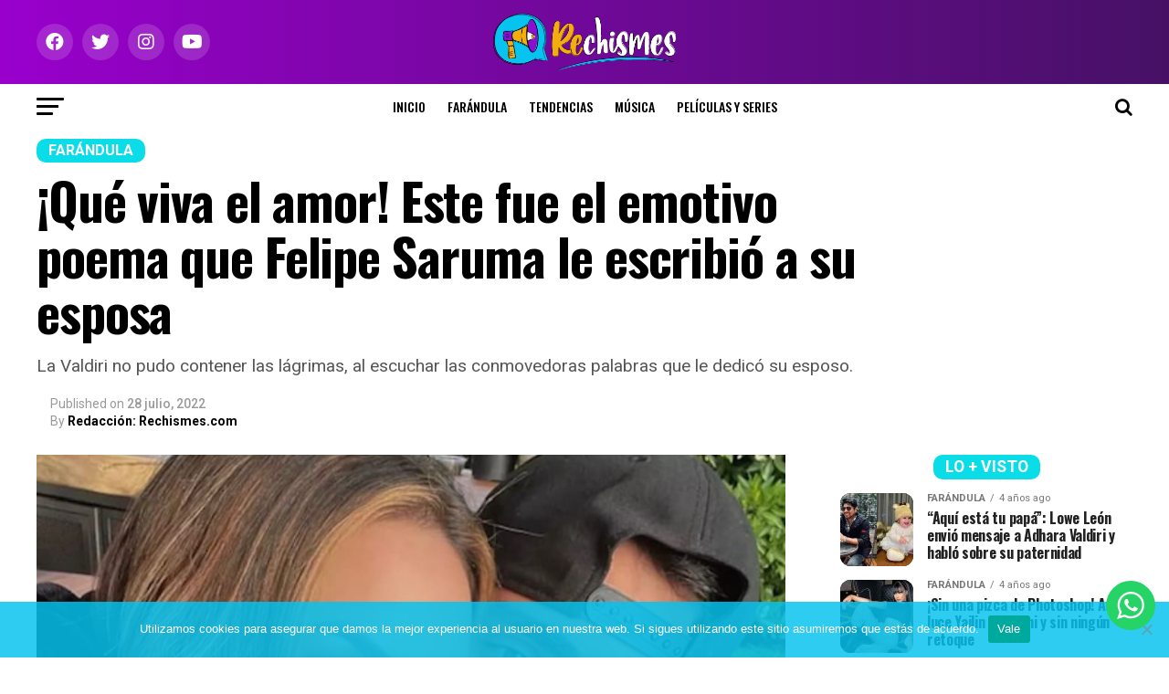

--- FILE ---
content_type: text/html; charset=UTF-8
request_url: https://rechismes.com/que-viva-el-amor-este-fue-el-emotivo-poema-que-felipe-saruma-le-escribio-a-su-esposa
body_size: 44137
content:
<!DOCTYPE html><html lang="es"><head><meta charset="UTF-8" ><meta name="viewport" id="viewport" content="width=device-width, initial-scale=1.0, maximum-scale=1.0, minimum-scale=1.0, user-scalable=no" /><link rel="shortcut icon" href="https://rechismes.com/wp-content/uploads/2021/02/favicon-02.png" /><link rel="pingback" href="https://rechismes.com/xmlrpc.php" /><meta property="og:type" content="article" /><meta property="og:image" content="https://rechismes.com/wp-content/uploads/2022/05/ANDREA-VALDIRI-Y-FELIPE-SARUMA-1.jpg" /><meta name="twitter:image" content="https://rechismes.com/wp-content/uploads/2022/05/ANDREA-VALDIRI-Y-FELIPE-SARUMA-1.jpg" /><meta property="og:url" content="https://rechismes.com/que-viva-el-amor-este-fue-el-emotivo-poema-que-felipe-saruma-le-escribio-a-su-esposa" /><meta property="og:title" content="¡Qué viva el amor! Este fue el emotivo poema que Felipe Saruma le escribió a su esposa" /><meta property="og:description" content="La Valdiri no pudo contener las lágrimas, al escuchar las conmovedoras palabras que le dedicó su esposo." /><meta name="twitter:card" content="summary_large_image"><meta name="twitter:url" content="https://rechismes.com/que-viva-el-amor-este-fue-el-emotivo-poema-que-felipe-saruma-le-escribio-a-su-esposa"><meta name="twitter:title" content="¡Qué viva el amor! Este fue el emotivo poema que Felipe Saruma le escribió a su esposa"><meta name="twitter:description" content="La Valdiri no pudo contener las lágrimas, al escuchar las conmovedoras palabras que le dedicó su esposo."><title>¡Qué viva el amor! Este fue el emotivo poema que Felipe Saruma le escribió a su esposa &#8211; Rechismes</title><meta name='robots' content='max-image-preview:large' /><link rel='dns-prefetch' href='//ajax.googleapis.com' /><link rel='dns-prefetch' href='//fonts.googleapis.com' /><link rel="alternate" type="application/rss+xml" title="Rechismes &raquo; Feed" href="https://rechismes.com/feed" /><link rel="alternate" type="application/rss+xml" title="Rechismes &raquo; RSS de los comentarios" href="https://rechismes.com/comments/feed" /> <script type="text/javascript" id="wpp-js" src="https://rechismes.com/wp-content/plugins/wordpress-popular-posts/assets/js/wpp.min.js?ver=7.3.0" data-sampling="0" data-sampling-rate="100" data-api-url="https://rechismes.com/wp-json/wordpress-popular-posts" data-post-id="12278" data-token="35d030c17c" data-lang="0" data-debug="0"></script> <link rel="alternate" title="oEmbed (JSON)" type="application/json+oembed" href="https://rechismes.com/wp-json/oembed/1.0/embed?url=https%3A%2F%2Frechismes.com%2Fque-viva-el-amor-este-fue-el-emotivo-poema-que-felipe-saruma-le-escribio-a-su-esposa" /><link rel="alternate" title="oEmbed (XML)" type="text/xml+oembed" href="https://rechismes.com/wp-json/oembed/1.0/embed?url=https%3A%2F%2Frechismes.com%2Fque-viva-el-amor-este-fue-el-emotivo-poema-que-felipe-saruma-le-escribio-a-su-esposa&#038;format=xml" /><style id='wp-img-auto-sizes-contain-inline-css' type='text/css'>img:is([sizes=auto i],[sizes^="auto," i]){contain-intrinsic-size:3000px 1500px}
/*# sourceURL=wp-img-auto-sizes-contain-inline-css */</style><link rel='stylesheet' id='ht_ctc_main_css-css' href='https://rechismes.com/wp-content/cache/autoptimize/css/autoptimize_single_500ae0bbbfb0df69dc0011aa2b9c078d.css?ver=4.20' type='text/css' media='all' /><style id='wp-emoji-styles-inline-css' type='text/css'>img.wp-smiley, img.emoji {
		display: inline !important;
		border: none !important;
		box-shadow: none !important;
		height: 1em !important;
		width: 1em !important;
		margin: 0 0.07em !important;
		vertical-align: -0.1em !important;
		background: none !important;
		padding: 0 !important;
	}
/*# sourceURL=wp-emoji-styles-inline-css */</style><style id='wp-block-library-inline-css' type='text/css'>:root{--wp-block-synced-color:#7a00df;--wp-block-synced-color--rgb:122,0,223;--wp-bound-block-color:var(--wp-block-synced-color);--wp-editor-canvas-background:#ddd;--wp-admin-theme-color:#007cba;--wp-admin-theme-color--rgb:0,124,186;--wp-admin-theme-color-darker-10:#006ba1;--wp-admin-theme-color-darker-10--rgb:0,107,160.5;--wp-admin-theme-color-darker-20:#005a87;--wp-admin-theme-color-darker-20--rgb:0,90,135;--wp-admin-border-width-focus:2px}@media (min-resolution:192dpi){:root{--wp-admin-border-width-focus:1.5px}}.wp-element-button{cursor:pointer}:root .has-very-light-gray-background-color{background-color:#eee}:root .has-very-dark-gray-background-color{background-color:#313131}:root .has-very-light-gray-color{color:#eee}:root .has-very-dark-gray-color{color:#313131}:root .has-vivid-green-cyan-to-vivid-cyan-blue-gradient-background{background:linear-gradient(135deg,#00d084,#0693e3)}:root .has-purple-crush-gradient-background{background:linear-gradient(135deg,#34e2e4,#4721fb 50%,#ab1dfe)}:root .has-hazy-dawn-gradient-background{background:linear-gradient(135deg,#faaca8,#dad0ec)}:root .has-subdued-olive-gradient-background{background:linear-gradient(135deg,#fafae1,#67a671)}:root .has-atomic-cream-gradient-background{background:linear-gradient(135deg,#fdd79a,#004a59)}:root .has-nightshade-gradient-background{background:linear-gradient(135deg,#330968,#31cdcf)}:root .has-midnight-gradient-background{background:linear-gradient(135deg,#020381,#2874fc)}:root{--wp--preset--font-size--normal:16px;--wp--preset--font-size--huge:42px}.has-regular-font-size{font-size:1em}.has-larger-font-size{font-size:2.625em}.has-normal-font-size{font-size:var(--wp--preset--font-size--normal)}.has-huge-font-size{font-size:var(--wp--preset--font-size--huge)}.has-text-align-center{text-align:center}.has-text-align-left{text-align:left}.has-text-align-right{text-align:right}.has-fit-text{white-space:nowrap!important}#end-resizable-editor-section{display:none}.aligncenter{clear:both}.items-justified-left{justify-content:flex-start}.items-justified-center{justify-content:center}.items-justified-right{justify-content:flex-end}.items-justified-space-between{justify-content:space-between}.screen-reader-text{border:0;clip-path:inset(50%);height:1px;margin:-1px;overflow:hidden;padding:0;position:absolute;width:1px;word-wrap:normal!important}.screen-reader-text:focus{background-color:#ddd;clip-path:none;color:#444;display:block;font-size:1em;height:auto;left:5px;line-height:normal;padding:15px 23px 14px;text-decoration:none;top:5px;width:auto;z-index:100000}html :where(.has-border-color){border-style:solid}html :where([style*=border-top-color]){border-top-style:solid}html :where([style*=border-right-color]){border-right-style:solid}html :where([style*=border-bottom-color]){border-bottom-style:solid}html :where([style*=border-left-color]){border-left-style:solid}html :where([style*=border-width]){border-style:solid}html :where([style*=border-top-width]){border-top-style:solid}html :where([style*=border-right-width]){border-right-style:solid}html :where([style*=border-bottom-width]){border-bottom-style:solid}html :where([style*=border-left-width]){border-left-style:solid}html :where(img[class*=wp-image-]){height:auto;max-width:100%}:where(figure){margin:0 0 1em}html :where(.is-position-sticky){--wp-admin--admin-bar--position-offset:var(--wp-admin--admin-bar--height,0px)}@media screen and (max-width:600px){html :where(.is-position-sticky){--wp-admin--admin-bar--position-offset:0px}}

/*# sourceURL=wp-block-library-inline-css */</style><style id='global-styles-inline-css' type='text/css'>:root{--wp--preset--aspect-ratio--square: 1;--wp--preset--aspect-ratio--4-3: 4/3;--wp--preset--aspect-ratio--3-4: 3/4;--wp--preset--aspect-ratio--3-2: 3/2;--wp--preset--aspect-ratio--2-3: 2/3;--wp--preset--aspect-ratio--16-9: 16/9;--wp--preset--aspect-ratio--9-16: 9/16;--wp--preset--color--black: #000000;--wp--preset--color--cyan-bluish-gray: #abb8c3;--wp--preset--color--white: #ffffff;--wp--preset--color--pale-pink: #f78da7;--wp--preset--color--vivid-red: #cf2e2e;--wp--preset--color--luminous-vivid-orange: #ff6900;--wp--preset--color--luminous-vivid-amber: #fcb900;--wp--preset--color--light-green-cyan: #7bdcb5;--wp--preset--color--vivid-green-cyan: #00d084;--wp--preset--color--pale-cyan-blue: #8ed1fc;--wp--preset--color--vivid-cyan-blue: #0693e3;--wp--preset--color--vivid-purple: #9b51e0;--wp--preset--color--: #444;--wp--preset--gradient--vivid-cyan-blue-to-vivid-purple: linear-gradient(135deg,rgb(6,147,227) 0%,rgb(155,81,224) 100%);--wp--preset--gradient--light-green-cyan-to-vivid-green-cyan: linear-gradient(135deg,rgb(122,220,180) 0%,rgb(0,208,130) 100%);--wp--preset--gradient--luminous-vivid-amber-to-luminous-vivid-orange: linear-gradient(135deg,rgb(252,185,0) 0%,rgb(255,105,0) 100%);--wp--preset--gradient--luminous-vivid-orange-to-vivid-red: linear-gradient(135deg,rgb(255,105,0) 0%,rgb(207,46,46) 100%);--wp--preset--gradient--very-light-gray-to-cyan-bluish-gray: linear-gradient(135deg,rgb(238,238,238) 0%,rgb(169,184,195) 100%);--wp--preset--gradient--cool-to-warm-spectrum: linear-gradient(135deg,rgb(74,234,220) 0%,rgb(151,120,209) 20%,rgb(207,42,186) 40%,rgb(238,44,130) 60%,rgb(251,105,98) 80%,rgb(254,248,76) 100%);--wp--preset--gradient--blush-light-purple: linear-gradient(135deg,rgb(255,206,236) 0%,rgb(152,150,240) 100%);--wp--preset--gradient--blush-bordeaux: linear-gradient(135deg,rgb(254,205,165) 0%,rgb(254,45,45) 50%,rgb(107,0,62) 100%);--wp--preset--gradient--luminous-dusk: linear-gradient(135deg,rgb(255,203,112) 0%,rgb(199,81,192) 50%,rgb(65,88,208) 100%);--wp--preset--gradient--pale-ocean: linear-gradient(135deg,rgb(255,245,203) 0%,rgb(182,227,212) 50%,rgb(51,167,181) 100%);--wp--preset--gradient--electric-grass: linear-gradient(135deg,rgb(202,248,128) 0%,rgb(113,206,126) 100%);--wp--preset--gradient--midnight: linear-gradient(135deg,rgb(2,3,129) 0%,rgb(40,116,252) 100%);--wp--preset--font-size--small: 13px;--wp--preset--font-size--medium: 20px;--wp--preset--font-size--large: 36px;--wp--preset--font-size--x-large: 42px;--wp--preset--spacing--20: 0.44rem;--wp--preset--spacing--30: 0.67rem;--wp--preset--spacing--40: 1rem;--wp--preset--spacing--50: 1.5rem;--wp--preset--spacing--60: 2.25rem;--wp--preset--spacing--70: 3.38rem;--wp--preset--spacing--80: 5.06rem;--wp--preset--shadow--natural: 6px 6px 9px rgba(0, 0, 0, 0.2);--wp--preset--shadow--deep: 12px 12px 50px rgba(0, 0, 0, 0.4);--wp--preset--shadow--sharp: 6px 6px 0px rgba(0, 0, 0, 0.2);--wp--preset--shadow--outlined: 6px 6px 0px -3px rgb(255, 255, 255), 6px 6px rgb(0, 0, 0);--wp--preset--shadow--crisp: 6px 6px 0px rgb(0, 0, 0);}:where(.is-layout-flex){gap: 0.5em;}:where(.is-layout-grid){gap: 0.5em;}body .is-layout-flex{display: flex;}.is-layout-flex{flex-wrap: wrap;align-items: center;}.is-layout-flex > :is(*, div){margin: 0;}body .is-layout-grid{display: grid;}.is-layout-grid > :is(*, div){margin: 0;}:where(.wp-block-columns.is-layout-flex){gap: 2em;}:where(.wp-block-columns.is-layout-grid){gap: 2em;}:where(.wp-block-post-template.is-layout-flex){gap: 1.25em;}:where(.wp-block-post-template.is-layout-grid){gap: 1.25em;}.has-black-color{color: var(--wp--preset--color--black) !important;}.has-cyan-bluish-gray-color{color: var(--wp--preset--color--cyan-bluish-gray) !important;}.has-white-color{color: var(--wp--preset--color--white) !important;}.has-pale-pink-color{color: var(--wp--preset--color--pale-pink) !important;}.has-vivid-red-color{color: var(--wp--preset--color--vivid-red) !important;}.has-luminous-vivid-orange-color{color: var(--wp--preset--color--luminous-vivid-orange) !important;}.has-luminous-vivid-amber-color{color: var(--wp--preset--color--luminous-vivid-amber) !important;}.has-light-green-cyan-color{color: var(--wp--preset--color--light-green-cyan) !important;}.has-vivid-green-cyan-color{color: var(--wp--preset--color--vivid-green-cyan) !important;}.has-pale-cyan-blue-color{color: var(--wp--preset--color--pale-cyan-blue) !important;}.has-vivid-cyan-blue-color{color: var(--wp--preset--color--vivid-cyan-blue) !important;}.has-vivid-purple-color{color: var(--wp--preset--color--vivid-purple) !important;}.has-black-background-color{background-color: var(--wp--preset--color--black) !important;}.has-cyan-bluish-gray-background-color{background-color: var(--wp--preset--color--cyan-bluish-gray) !important;}.has-white-background-color{background-color: var(--wp--preset--color--white) !important;}.has-pale-pink-background-color{background-color: var(--wp--preset--color--pale-pink) !important;}.has-vivid-red-background-color{background-color: var(--wp--preset--color--vivid-red) !important;}.has-luminous-vivid-orange-background-color{background-color: var(--wp--preset--color--luminous-vivid-orange) !important;}.has-luminous-vivid-amber-background-color{background-color: var(--wp--preset--color--luminous-vivid-amber) !important;}.has-light-green-cyan-background-color{background-color: var(--wp--preset--color--light-green-cyan) !important;}.has-vivid-green-cyan-background-color{background-color: var(--wp--preset--color--vivid-green-cyan) !important;}.has-pale-cyan-blue-background-color{background-color: var(--wp--preset--color--pale-cyan-blue) !important;}.has-vivid-cyan-blue-background-color{background-color: var(--wp--preset--color--vivid-cyan-blue) !important;}.has-vivid-purple-background-color{background-color: var(--wp--preset--color--vivid-purple) !important;}.has-black-border-color{border-color: var(--wp--preset--color--black) !important;}.has-cyan-bluish-gray-border-color{border-color: var(--wp--preset--color--cyan-bluish-gray) !important;}.has-white-border-color{border-color: var(--wp--preset--color--white) !important;}.has-pale-pink-border-color{border-color: var(--wp--preset--color--pale-pink) !important;}.has-vivid-red-border-color{border-color: var(--wp--preset--color--vivid-red) !important;}.has-luminous-vivid-orange-border-color{border-color: var(--wp--preset--color--luminous-vivid-orange) !important;}.has-luminous-vivid-amber-border-color{border-color: var(--wp--preset--color--luminous-vivid-amber) !important;}.has-light-green-cyan-border-color{border-color: var(--wp--preset--color--light-green-cyan) !important;}.has-vivid-green-cyan-border-color{border-color: var(--wp--preset--color--vivid-green-cyan) !important;}.has-pale-cyan-blue-border-color{border-color: var(--wp--preset--color--pale-cyan-blue) !important;}.has-vivid-cyan-blue-border-color{border-color: var(--wp--preset--color--vivid-cyan-blue) !important;}.has-vivid-purple-border-color{border-color: var(--wp--preset--color--vivid-purple) !important;}.has-vivid-cyan-blue-to-vivid-purple-gradient-background{background: var(--wp--preset--gradient--vivid-cyan-blue-to-vivid-purple) !important;}.has-light-green-cyan-to-vivid-green-cyan-gradient-background{background: var(--wp--preset--gradient--light-green-cyan-to-vivid-green-cyan) !important;}.has-luminous-vivid-amber-to-luminous-vivid-orange-gradient-background{background: var(--wp--preset--gradient--luminous-vivid-amber-to-luminous-vivid-orange) !important;}.has-luminous-vivid-orange-to-vivid-red-gradient-background{background: var(--wp--preset--gradient--luminous-vivid-orange-to-vivid-red) !important;}.has-very-light-gray-to-cyan-bluish-gray-gradient-background{background: var(--wp--preset--gradient--very-light-gray-to-cyan-bluish-gray) !important;}.has-cool-to-warm-spectrum-gradient-background{background: var(--wp--preset--gradient--cool-to-warm-spectrum) !important;}.has-blush-light-purple-gradient-background{background: var(--wp--preset--gradient--blush-light-purple) !important;}.has-blush-bordeaux-gradient-background{background: var(--wp--preset--gradient--blush-bordeaux) !important;}.has-luminous-dusk-gradient-background{background: var(--wp--preset--gradient--luminous-dusk) !important;}.has-pale-ocean-gradient-background{background: var(--wp--preset--gradient--pale-ocean) !important;}.has-electric-grass-gradient-background{background: var(--wp--preset--gradient--electric-grass) !important;}.has-midnight-gradient-background{background: var(--wp--preset--gradient--midnight) !important;}.has-small-font-size{font-size: var(--wp--preset--font-size--small) !important;}.has-medium-font-size{font-size: var(--wp--preset--font-size--medium) !important;}.has-large-font-size{font-size: var(--wp--preset--font-size--large) !important;}.has-x-large-font-size{font-size: var(--wp--preset--font-size--x-large) !important;}
/*# sourceURL=global-styles-inline-css */</style><style id='classic-theme-styles-inline-css' type='text/css'>/*! This file is auto-generated */
.wp-block-button__link{color:#fff;background-color:#32373c;border-radius:9999px;box-shadow:none;text-decoration:none;padding:calc(.667em + 2px) calc(1.333em + 2px);font-size:1.125em}.wp-block-file__button{background:#32373c;color:#fff;text-decoration:none}
/*# sourceURL=/wp-includes/css/classic-themes.min.css */</style><link rel='stylesheet' id='contact-form-7-css' href='https://rechismes.com/wp-content/cache/autoptimize/css/autoptimize_single_3fd2afa98866679439097f4ab102fe0a.css?ver=6.0.5' type='text/css' media='all' /><link rel='stylesheet' id='cookie-notice-front-css' href='https://rechismes.com/wp-content/plugins/cookie-notice/css/front.min.css?ver=2.5.6' type='text/css' media='all' /><link rel='stylesheet' id='theiaPostSlider-css' href='https://rechismes.com/wp-content/cache/autoptimize/css/autoptimize_single_d114661286ce3160ecd88c5a1449c077.css?ver=2.7.3' type='text/css' media='all' /><style id='theiaPostSlider-inline-css' type='text/css'>.theiaPostSlider_nav.fontTheme ._title,
				.theiaPostSlider_nav.fontTheme ._text {
					line-height: 48px;
				}

				.theiaPostSlider_nav.fontTheme ._button,
				.theiaPostSlider_nav.fontTheme ._button svg {
					color: #f08100;
					fill: #f08100;
				}

				.theiaPostSlider_nav.fontTheme ._button ._2 span {
					font-size: 48px;
					line-height: 48px;
				}

				.theiaPostSlider_nav.fontTheme ._button ._2 svg {
					width: 48px;
				}

				.theiaPostSlider_nav.fontTheme ._button:hover,
				.theiaPostSlider_nav.fontTheme ._button:focus,
				.theiaPostSlider_nav.fontTheme ._button:hover svg,
				.theiaPostSlider_nav.fontTheme ._button:focus svg {
					color: #ffa338;
					fill: #ffa338;
				}

				.theiaPostSlider_nav.fontTheme ._disabled,
                .theiaPostSlider_nav.fontTheme ._disabled svg {
					color: #777777 !important;
					fill: #777777 !important;
				}
			
/*# sourceURL=theiaPostSlider-inline-css */</style><link rel='stylesheet' id='wpos-slick-style-css' href='https://rechismes.com/wp-content/cache/autoptimize/css/autoptimize_single_144b2dcf82ceefaa126082688c60dd15.css?ver=1.8.3' type='text/css' media='all' /><link rel='stylesheet' id='wtpsw-public-style-css' href='https://rechismes.com/wp-content/cache/autoptimize/css/autoptimize_single_134c77ae39efcfbfab906fc3ea42dc62.css?ver=1.8.3' type='text/css' media='all' /><link rel='stylesheet' id='ql-jquery-ui-css' href='//ajax.googleapis.com/ajax/libs/jqueryui/1.12.1/themes/smoothness/jquery-ui.css?ver=6.9' type='text/css' media='all' /><link rel='stylesheet' id='reviewer-photoswipe-css' href='https://rechismes.com/wp-content/cache/autoptimize/css/autoptimize_single_4b4e0051de086f2be0f479b36a0d0bcf.css?ver=3.14.2' type='text/css' media='all' /><link rel='stylesheet' id='dashicons-css' href='https://rechismes.com/wp-includes/css/dashicons.min.css?ver=6.9' type='text/css' media='all' /><link rel='stylesheet' id='reviewer-public-css' href='https://rechismes.com/wp-content/cache/autoptimize/css/autoptimize_single_429599291b2b3fc9939d9972a087727f.css?ver=3.14.2' type='text/css' media='all' /><link rel='stylesheet' id='wordpress-popular-posts-css-css' href='https://rechismes.com/wp-content/cache/autoptimize/css/autoptimize_single_c45f68fb3fc3a1b08f93a0827ea4b067.css?ver=7.3.0' type='text/css' media='all' /><link rel='stylesheet' id='mvp-custom-style-css' href='https://rechismes.com/wp-content/cache/autoptimize/css/autoptimize_single_2ee82287c15a0e0ed63acae3aef49559.css?ver=6.9' type='text/css' media='all' /><style id='mvp-custom-style-inline-css' type='text/css'>#mvp-wallpaper {
	background: url() no-repeat 50% 0;
	}

#mvp-foot-copy a {
	color: #0bdde8;
	}

#mvp-content-main p a,
#mvp-content-main ul a,
#mvp-content-main ol a,
.mvp-post-add-main p a,
.mvp-post-add-main ul a,
.mvp-post-add-main ol a {
	box-shadow: inset 0 -4px 0 #0bdde8;
	}

#mvp-content-main p a:hover,
#mvp-content-main ul a:hover,
#mvp-content-main ol a:hover,
.mvp-post-add-main p a:hover,
.mvp-post-add-main ul a:hover,
.mvp-post-add-main ol a:hover {
	background: #0bdde8;
	}

a,
a:visited,
.post-info-name a,
.woocommerce .woocommerce-breadcrumb a {
	color: #8b0fd3;
	}

#mvp-side-wrap a:hover {
	color: #8b0fd3;
	}

.mvp-fly-top:hover,
.mvp-vid-box-wrap,
ul.mvp-soc-mob-list li.mvp-soc-mob-com {
	background: #6807b7;
	}

nav.mvp-fly-nav-menu ul li.menu-item-has-children:after,
.mvp-feat1-left-wrap span.mvp-cd-cat,
.mvp-widget-feat1-top-story span.mvp-cd-cat,
.mvp-widget-feat2-left-cont span.mvp-cd-cat,
.mvp-widget-dark-feat span.mvp-cd-cat,
.mvp-widget-dark-sub span.mvp-cd-cat,
.mvp-vid-wide-text span.mvp-cd-cat,
.mvp-feat2-top-text span.mvp-cd-cat,
.mvp-feat3-main-story span.mvp-cd-cat,
.mvp-feat3-sub-text span.mvp-cd-cat,
.mvp-feat4-main-text span.mvp-cd-cat,
.woocommerce-message:before,
.woocommerce-info:before,
.woocommerce-message:before {
	color: #6807b7;
	}

#searchform input,
.mvp-authors-name {
	border-bottom: 1px solid #6807b7;
	}

.mvp-fly-top:hover {
	border-top: 1px solid #6807b7;
	border-left: 1px solid #6807b7;
	border-bottom: 1px solid #6807b7;
	}

.woocommerce .widget_price_filter .ui-slider .ui-slider-handle,
.woocommerce #respond input#submit.alt,
.woocommerce a.button.alt,
.woocommerce button.button.alt,
.woocommerce input.button.alt,
.woocommerce #respond input#submit.alt:hover,
.woocommerce a.button.alt:hover,
.woocommerce button.button.alt:hover,
.woocommerce input.button.alt:hover {
	background-color: #6807b7;
	}

.woocommerce-error,
.woocommerce-info,
.woocommerce-message {
	border-top-color: #6807b7;
	}

ul.mvp-feat1-list-buts li.active span.mvp-feat1-list-but,
span.mvp-widget-home-title,
span.mvp-post-cat,
span.mvp-feat1-pop-head {
	background: #0bdde8;
	}

.woocommerce span.onsale {
	background-color: #0bdde8;
	}

.mvp-widget-feat2-side-more-but,
.woocommerce .star-rating span:before,
span.mvp-prev-next-label,
.mvp-cat-date-wrap .sticky {
	color: #0bdde8 !important;
	}

#mvp-main-nav-top,
#mvp-fly-wrap,
.mvp-soc-mob-right,
#mvp-main-nav-small-cont {
	background: #8b0fd3;
	}

#mvp-main-nav-small .mvp-fly-but-wrap span,
#mvp-main-nav-small .mvp-search-but-wrap span,
.mvp-nav-top-left .mvp-fly-but-wrap span,
#mvp-fly-wrap .mvp-fly-but-wrap span {
	background: #ffffff;
	}

.mvp-nav-top-right .mvp-nav-search-but,
span.mvp-fly-soc-head,
.mvp-soc-mob-right i,
#mvp-main-nav-small span.mvp-nav-search-but,
#mvp-main-nav-small .mvp-nav-menu ul li a  {
	color: #ffffff;
	}

#mvp-main-nav-small .mvp-nav-menu ul li.menu-item-has-children a:after {
	border-color: #ffffff transparent transparent transparent;
	}

#mvp-nav-top-wrap span.mvp-nav-search-but:hover,
#mvp-main-nav-small span.mvp-nav-search-but:hover {
	color: #0be6af;
	}

#mvp-nav-top-wrap .mvp-fly-but-wrap:hover span,
#mvp-main-nav-small .mvp-fly-but-wrap:hover span,
span.mvp-woo-cart-num:hover {
	background: #0be6af;
	}

#mvp-main-nav-bot-cont {
	background: #ffffff;
	}

#mvp-nav-bot-wrap .mvp-fly-but-wrap span,
#mvp-nav-bot-wrap .mvp-search-but-wrap span {
	background: #000000;
	}

#mvp-nav-bot-wrap span.mvp-nav-search-but,
#mvp-nav-bot-wrap .mvp-nav-menu ul li a {
	color: #000000;
	}

#mvp-nav-bot-wrap .mvp-nav-menu ul li.menu-item-has-children a:after {
	border-color: #000000 transparent transparent transparent;
	}

.mvp-nav-menu ul li:hover a {
	border-bottom: 5px solid #f2ad0c;
	}

#mvp-nav-bot-wrap .mvp-fly-but-wrap:hover span {
	background: #f2ad0c;
	}

#mvp-nav-bot-wrap span.mvp-nav-search-but:hover {
	color: #f2ad0c;
	}

body,
.mvp-feat1-feat-text p,
.mvp-feat2-top-text p,
.mvp-feat3-main-text p,
.mvp-feat3-sub-text p,
#searchform input,
.mvp-author-info-text,
span.mvp-post-excerpt,
.mvp-nav-menu ul li ul.sub-menu li a,
nav.mvp-fly-nav-menu ul li a,
.mvp-ad-label,
span.mvp-feat-caption,
.mvp-post-tags a,
.mvp-post-tags a:visited,
span.mvp-author-box-name a,
#mvp-author-box-text p,
.mvp-post-gallery-text p,
ul.mvp-soc-mob-list li span,
#comments,
h3#reply-title,
h2.comments,
#mvp-foot-copy p,
span.mvp-fly-soc-head,
.mvp-post-tags-header,
span.mvp-prev-next-label,
span.mvp-post-add-link-but,
#mvp-comments-button a,
#mvp-comments-button span.mvp-comment-but-text,
.woocommerce ul.product_list_widget span.product-title,
.woocommerce ul.product_list_widget li a,
.woocommerce #reviews #comments ol.commentlist li .comment-text p.meta,
.woocommerce div.product p.price,
.woocommerce div.product p.price ins,
.woocommerce div.product p.price del,
.woocommerce ul.products li.product .price del,
.woocommerce ul.products li.product .price ins,
.woocommerce ul.products li.product .price,
.woocommerce #respond input#submit,
.woocommerce a.button,
.woocommerce button.button,
.woocommerce input.button,
.woocommerce .widget_price_filter .price_slider_amount .button,
.woocommerce span.onsale,
.woocommerce-review-link,
#woo-content p.woocommerce-result-count,
.woocommerce div.product .woocommerce-tabs ul.tabs li a,
a.mvp-inf-more-but,
span.mvp-cont-read-but,
span.mvp-cd-cat,
span.mvp-cd-date,
.mvp-feat4-main-text p,
span.mvp-woo-cart-num,
span.mvp-widget-home-title2,
.wp-caption,
#mvp-content-main p.wp-caption-text,
.gallery-caption,
.mvp-post-add-main p.wp-caption-text,
#bbpress-forums,
#bbpress-forums p,
.protected-post-form input,
#mvp-feat6-text p {
	font-family: 'Roboto', sans-serif;
	}

.mvp-blog-story-text p,
span.mvp-author-page-desc,
#mvp-404 p,
.mvp-widget-feat1-bot-text p,
.mvp-widget-feat2-left-text p,
.mvp-flex-story-text p,
.mvp-search-text p,
#mvp-content-main p,
.mvp-post-add-main p,
#mvp-content-main ul li,
#mvp-content-main ol li,
.rwp-summary,
.rwp-u-review__comment,
.mvp-feat5-mid-main-text p,
.mvp-feat5-small-main-text p,
#mvp-content-main .wp-block-button__link,
.wp-block-audio figcaption,
.wp-block-video figcaption,
.wp-block-embed figcaption,
.wp-block-verse pre,
pre.wp-block-verse {
	font-family: 'PT Serif', sans-serif;
	}

.mvp-nav-menu ul li a,
#mvp-foot-menu ul li a {
	font-family: 'Oswald', sans-serif;
	}


.mvp-feat1-sub-text h2,
.mvp-feat1-pop-text h2,
.mvp-feat1-list-text h2,
.mvp-widget-feat1-top-text h2,
.mvp-widget-feat1-bot-text h2,
.mvp-widget-dark-feat-text h2,
.mvp-widget-dark-sub-text h2,
.mvp-widget-feat2-left-text h2,
.mvp-widget-feat2-right-text h2,
.mvp-blog-story-text h2,
.mvp-flex-story-text h2,
.mvp-vid-wide-more-text p,
.mvp-prev-next-text p,
.mvp-related-text,
.mvp-post-more-text p,
h2.mvp-authors-latest a,
.mvp-feat2-bot-text h2,
.mvp-feat3-sub-text h2,
.mvp-feat3-main-text h2,
.mvp-feat4-main-text h2,
.mvp-feat5-text h2,
.mvp-feat5-mid-main-text h2,
.mvp-feat5-small-main-text h2,
.mvp-feat5-mid-sub-text h2,
#mvp-feat6-text h2,
.alp-related-posts-wrapper .alp-related-post .post-title {
	font-family: 'Oswald', sans-serif;
	}

.mvp-feat2-top-text h2,
.mvp-feat1-feat-text h2,
h1.mvp-post-title,
h1.mvp-post-title-wide,
.mvp-drop-nav-title h4,
#mvp-content-main blockquote p,
.mvp-post-add-main blockquote p,
#mvp-content-main p.has-large-font-size,
#mvp-404 h1,
#woo-content h1.page-title,
.woocommerce div.product .product_title,
.woocommerce ul.products li.product h3,
.alp-related-posts .current .post-title {
	font-family: 'Oswald', sans-serif;
	}

span.mvp-feat1-pop-head,
.mvp-feat1-pop-text:before,
span.mvp-feat1-list-but,
span.mvp-widget-home-title,
.mvp-widget-feat2-side-more,
span.mvp-post-cat,
span.mvp-page-head,
h1.mvp-author-top-head,
.mvp-authors-name,
#mvp-content-main h1,
#mvp-content-main h2,
#mvp-content-main h3,
#mvp-content-main h4,
#mvp-content-main h5,
#mvp-content-main h6,
.woocommerce .related h2,
.woocommerce div.product .woocommerce-tabs .panel h2,
.woocommerce div.product .product_title,
.mvp-feat5-side-list .mvp-feat1-list-img:after {
	font-family: 'Roboto', sans-serif;
	}

	

	.mvp-vid-box-wrap,
	.mvp-feat1-left-wrap span.mvp-cd-cat,
	.mvp-widget-feat1-top-story span.mvp-cd-cat,
	.mvp-widget-feat2-left-cont span.mvp-cd-cat,
	.mvp-widget-dark-feat span.mvp-cd-cat,
	.mvp-widget-dark-sub span.mvp-cd-cat,
	.mvp-vid-wide-text span.mvp-cd-cat,
	.mvp-feat2-top-text span.mvp-cd-cat,
	.mvp-feat3-main-story span.mvp-cd-cat {
		color: #fff;
		}
		

	#mvp-leader-wrap {
		position: relative;
		}
	#mvp-site-main {
		margin-top: 0;
		}
	#mvp-leader-wrap {
		top: 0 !important;
		}
		

	.mvp-nav-links {
		display: none;
		}
		

	.alp-advert {
		display: none;
	}
	.alp-related-posts-wrapper .alp-related-posts .current {
		margin: 0 0 10px;
	}
		
/*# sourceURL=mvp-custom-style-inline-css */</style><link rel='stylesheet' id='mvp-reset-css' href='https://rechismes.com/wp-content/cache/autoptimize/css/autoptimize_single_57f771e757949734da4f17de9e70f6d3.css?ver=6.9' type='text/css' media='all' /><link rel='stylesheet' id='fontawesome-css' href='https://rechismes.com/wp-content/cache/autoptimize/css/autoptimize_single_30bcab9c086559aad11d39876ecebcec.css?ver=6.9' type='text/css' media='all' /><link rel='stylesheet' id='mvp-fonts-css' href='//fonts.googleapis.com/css?family=Roboto%3A300%2C400%2C700%2C900%7COswald%3A400%2C700%7CAdvent+Pro%3A700%7COpen+Sans%3A700%7CAnton%3A400Oswald%3A100%2C200%2C300%2C400%2C500%2C600%2C700%2C800%2C900%7COswald%3A100%2C200%2C300%2C400%2C500%2C600%2C700%2C800%2C900%7CRoboto%3A100%2C200%2C300%2C400%2C500%2C600%2C700%2C800%2C900%7CRoboto%3A100%2C200%2C300%2C400%2C500%2C600%2C700%2C800%2C900%7CPT+Serif%3A100%2C200%2C300%2C400%2C500%2C600%2C700%2C800%2C900%7COswald%3A100%2C200%2C300%2C400%2C500%2C600%2C700%2C800%2C900%26subset%3Dlatin%2Clatin-ext%2Ccyrillic%2Ccyrillic-ext%2Cgreek-ext%2Cgreek%2Cvietnamese' type='text/css' media='all' /><link rel='stylesheet' id='mvp-media-queries-css' href='https://rechismes.com/wp-content/cache/autoptimize/css/autoptimize_single_896ccd4bf4b47e235709319e3364fa22.css?ver=6.9' type='text/css' media='all' /><link rel='stylesheet' id='font-awesome-css' href='https://rechismes.com/wp-content/plugins/popup-anything-on-click/assets/css/font-awesome.min.css?ver=2.8.6' type='text/css' media='all' /><link rel='stylesheet' id='popupaoc-public-style-css' href='https://rechismes.com/wp-content/cache/autoptimize/css/autoptimize_single_f2ed12c0714a1294294d07b7a6582cfd.css?ver=2.8.6' type='text/css' media='all' /> <script type="text/javascript" src="https://rechismes.com/wp-includes/js/jquery/jquery.min.js?ver=3.7.1" id="jquery-core-js"></script> <script type="text/javascript" src="https://rechismes.com/wp-includes/js/jquery/jquery-migrate.min.js?ver=3.4.1" id="jquery-migrate-js"></script> <script type="text/javascript" src="https://rechismes.com/wp-content/plugins/click-to-chat-for-whatsapp/new/inc/assets/js/app.js?ver=4.20" id="ht_ctc_app_js-js"></script> <script type="text/javascript" id="cookie-notice-front-js-before">var cnArgs = {"ajaxUrl":"https:\/\/rechismes.com\/wp-admin\/admin-ajax.php","nonce":"cb051c626d","hideEffect":"fade","position":"bottom","onScroll":false,"onScrollOffset":100,"onClick":false,"cookieName":"cookie_notice_accepted","cookieTime":2592000,"cookieTimeRejected":2592000,"globalCookie":false,"redirection":false,"cache":false,"revokeCookies":false,"revokeCookiesOpt":"automatic"};

//# sourceURL=cookie-notice-front-js-before</script> <script type="text/javascript" src="https://rechismes.com/wp-content/plugins/cookie-notice/js/front.min.js?ver=2.5.6" id="cookie-notice-front-js"></script> <link rel="https://api.w.org/" href="https://rechismes.com/wp-json/" /><link rel="alternate" title="JSON" type="application/json" href="https://rechismes.com/wp-json/wp/v2/posts/12278" /><link rel="EditURI" type="application/rsd+xml" title="RSD" href="https://rechismes.com/xmlrpc.php?rsd" /><meta name="generator" content="WordPress 6.9" /><link rel='shortlink' href='https://rechismes.com/?p=12278' />  <script>(function(i,s,o,g,r,a,m){i['GoogleAnalyticsObject']=r;i[r]=i[r]||function(){
			(i[r].q=i[r].q||[]).push(arguments)},i[r].l=1*new Date();a=s.createElement(o),
			m=s.getElementsByTagName(o)[0];a.async=1;a.src=g;m.parentNode.insertBefore(a,m)
			})(window,document,'script','https://www.google-analytics.com/analytics.js','ga');
			ga('create', 'UA-192962314-1', 'auto');
			ga('require', 'linkid');
			ga('send', 'pageview');</script>  <script async src="https://www.googletagmanager.com/gtag/js?id=G-55WT00C5XS"></script> <script>window.dataLayer = window.dataLayer || [];
  function gtag(){dataLayer.push(arguments);}
  gtag('js', new Date());

  gtag('config', 'G-55WT00C5XS');</script>  <script>(function(w,d,s,l,i){w[l]=w[l]||[];w[l].push({'gtm.start':
new Date().getTime(),event:'gtm.js'});var f=d.getElementsByTagName(s)[0],
j=d.createElement(s),dl=l!='dataLayer'?'&l='+l:'';j.async=true;j.src=
'https://www.googletagmanager.com/gtm.js?id='+i+dl;f.parentNode.insertBefore(j,f);
})(window,document,'script','dataLayer','GTM-MJJPG34');</script> <style>#tps_carousel_container ._button,
            #tps_carousel_container ._button svg {
                color: #f08100;
                fill: #f08100;
            }

            #tps_carousel_container ._button {
                font-size: 32px;
                line-height: 32px;
            }

            #tps_carousel_container ._button svg {
                width: 32px;
                height: 32px;
            }

            #tps_carousel_container ._button:hover,
            #tps_carousel_container ._button:focus,
            #tps_carousel_container ._button:hover svg,
            #tps_carousel_container ._button:focus svg {
                color: #ffa338;
                fill: #ffa338;
            }

            #tps_carousel_container ._disabled,
            #tps_carousel_container ._disabled svg {
                color: #777777 !important;
                fill: #777777 !important;
            }

            #tps_carousel_container ._carousel {
                margin: 0 42px;
            }

            #tps_carousel_container ._prev {
                margin-right: 10px;
            }

            #tps_carousel_container ._next {
                margin-left: 10px;
            }</style><style id="wpp-loading-animation-styles">@-webkit-keyframes bgslide{from{background-position-x:0}to{background-position-x:-200%}}@keyframes bgslide{from{background-position-x:0}to{background-position-x:-200%}}.wpp-widget-block-placeholder,.wpp-shortcode-placeholder{margin:0 auto;width:60px;height:3px;background:#dd3737;background:linear-gradient(90deg,#dd3737 0%,#571313 10%,#dd3737 100%);background-size:200% auto;border-radius:3px;-webkit-animation:bgslide 1s infinite linear;animation:bgslide 1s infinite linear}</style><style type="text/css" id="wp-custom-css">.mvp-feat1-feat-wrap{
	border-radius: 0.8em;
}

#mvp-feat6-wrap.left.relative{
	border-radius: 0em;
}

#mvp-widget-feat2-left-cont.left.relative{
	border-radius: 02em;
}

.mvp-feat1-list-img{
	border-radius:0.8em;
}


#mvp-main-nav-top, #mvp-fly-wrap, .mvp-soc-mob-right, #mvp-main-nav-small-cont{
	background: linear-gradient(to right, #9900cc 0%, #461165 100%);
}

.mvp-feat1-feat-img{
	border-radius: 2em;
}

.mvp-feat1-feat-text{
	border-radius: 0em 0em 2em 2em;
}

.mvp-widget-feat2-right-img{
	border-radius: 1em;
}

.mvp-widget-feat1-bot-img.left.relative{
	border-radius: 1.5em;
}

.mvp-widget-feat1-top-img{
	border-radius: 2em;
}

.mvp-widget-feat1-top-text{
	border-radius: 0em 0em 2em 2em;
}

.mvp-widget-dark-feat-img{
	border-radius: 2em;
}

.mvp-widget-dark-sub-img{
	border-radius: 1.2em;
}

.wtpsw-post-grid.design-1 .wtpsw-post-gridbox.wtpsw-medium-6 .wtpsw-post-image-bg{
	width:118%;
}

.wtpsw-post-grid.design-1 .wtpsw-post-gridbox.wtpsw-medium-3 .wtpsw-post-image-bg img{
	border-radius: 2em;
}

.wtpsw-post-grid.design-1 .wtpsw-post-gridbox .wtpsw-post-image-bg .wtpsw-post-list-content{
	border-radius: 0em 0em 2em 2em
}

.textwidget p, .textwidget div{
	border-radius: 2em;
}

.wtpsw-post-grid.design-1 .wtpsw-post-gridbox.wtpsw-medium-6 .wtpsw-post-image-bg img {
	border-radius: 2em;
}

#custom_html-2 {
  background-color: #000;
}

.wtpsw-post-grid.design-1.wtpsw-clearfix {
	margin-bottom: 30px;
	margin-top: 30px;
}

#custom_html-8.widget_text.mvp-widget-home.left.relative.widget_custom_html div.widget_text.mvp-main-box  {
	max-width: 800px;
}

h4.wtpsw-post-title  {
	font-family: oswald;
	font-size: 19px;
	max-width: 350px;
	line-height: -10px;
}

div#mvp-foot-top{
	display: none;
}


#mvp-search-wrap.mvp-search-toggle {
	height: 60px;
  right: 40%;
	top: 10%;
}

input#s {
	font-size: 20px;
}

.mvp-search-but-wrap mvp-search-click{
	size: 30px;
}

.mvp-search-but-wrap span:nth-child(1), .mvp-search-but-wrap span:nth-child(2){
	width: 30px;
}

.mvp-search-but-wrap {
	top: 0%;
	right: 10px
}

#searchform input, .mvp-authors-name{
	border-bottom: 0px;
}

.mvp-fly-top:hover {
	background: #f4ad0fb8;
	border: 0px;
}

ul.mvp-feat1-list-buts li.active span.mvp-feat1-list-but, span.mvp-widget-home-title, span.mvp-post-cat, span.mvp-feat1-pop-head{
	-webkit-transform: none;
	background-color: #;
	border-radius: 10px;
}




.wpcf7 input{
	margin: 0.1em;
	border: 2px solid #D164FF;
	border-radius: 20px;
	padding: 0.4em 0.6em 0.5em
		
}



textarea{
	margin: 0.1em;
	border: 2px solid #D164FF;
	border-radius: 20px;
	padding: 0.4em 0.6em 0.5em
}

textarea{
 width: 100%;
	max-height: 150px;
	background-color: #F4DAFF
	
}

.wpcf7 input {
	width: 100%;
	background-color: #f9f9f9
}


.wpcf7 textarea {
	font-size: 17px;
	font-weight: 400;
	line
	color: #ffff;
	font-family: oswald
}


.wpcf7-text {
  max-height: 35px!important;
	font-size: 17px!important;
	font-family: oswald
}


.wpcf7-submit {
  background-color: #8b0fd3!important;
	color: white;
  border-radius: 40x!important;
	line-height: 15px;
	width: 30%!important;
	font-size: 22px!important;
	font-weight: 400!important
}


.wpcf7-submit:hover{
    background: #650c98!important;
}

.wpcf7-submit {
	font-family: oswald
}

.wpcf7-form {
  width: 90%; 
}

.wpcf7 .ajax-loader {
	margin: -25px;
}

#mvp-foot-copy img{
	max-width: 200px
}

.mvp-author-info-thumb {
	display: none;
}

.mvp-post-date {
	display: none;
}

.mvp-post-date.updated {
	display: inline!important;
}

.kiwi-article-bar.rect.kiwi-article-bar-fit {
 width:50%;
}

.mvp-blog-story-col .mvp-blog-story-img{
	border-radius: 20px;
}

#mvp_home_feat1_widget-3 {
	margin-top: -20px;
}


#text-2.mvp-widget-home.left.relative.widget_text {
	margin-bottom: -2em;
}

.mvp-author-top-out.right.relative {
	display: none;
}

.mvp-nav-logo-reg img{
	max-width: 200px;
}

.mvp-post-more-img {
	background: #fff;
}

img.mvp-reg-img.wp-post-image{
	border-radius: 1em;
}

#mvp-content-main p { 
  font-size: 1.2rem; 
} 


.cn-button.bootstrap {
    color: #fff;
    background: #f4ad0f;
	  border-radius: 30px;
}</style></head><body class="wp-singular post-template-default single single-post postid-12278 single-format-standard wp-embed-responsive wp-theme-zox-news cookies-not-set theiaPostSlider_body"><div id="mvp-fly-wrap"><div id="mvp-fly-menu-top" class="left relative"><div class="mvp-fly-top-out left relative"><div class="mvp-fly-top-in"><div id="mvp-fly-logo" class="left relative"> <a href="https://rechismes.com/"><img src="https://rechismes.com/wp-content/uploads/2021/03/nuevo-logo-rechismes-01-01-barra2-01.png" alt="Rechismes" data-rjs="2" /></a></div></div><div class="mvp-fly-but-wrap mvp-fly-but-menu mvp-fly-but-click"> <span></span> <span></span> <span></span> <span></span></div></div></div><div id="mvp-fly-menu-wrap"><nav class="mvp-fly-nav-menu left relative"><div class="menu-main-menu-container"><ul id="menu-main-menu" class="menu"><li id="menu-item-439" class="menu-item menu-item-type-post_type menu-item-object-page menu-item-home menu-item-439"><a href="https://rechismes.com/">Inicio</a></li><li id="menu-item-584" class="menu-item menu-item-type-taxonomy menu-item-object-category current-post-ancestor current-menu-parent current-post-parent menu-item-584"><a href="https://rechismes.com/category/farandula">Farándula</a></li><li id="menu-item-581" class="menu-item menu-item-type-taxonomy menu-item-object-category menu-item-581"><a href="https://rechismes.com/category/tendencias">Tendencias</a></li><li id="menu-item-582" class="menu-item menu-item-type-taxonomy menu-item-object-category menu-item-582"><a href="https://rechismes.com/category/musica">Música</a></li><li id="menu-item-597" class="menu-item menu-item-type-taxonomy menu-item-object-category menu-item-597"><a href="https://rechismes.com/category/peliculas-y-series">Películas y series</a></li></ul></div></nav></div><div id="mvp-fly-soc-wrap"> <span class="mvp-fly-soc-head">Connect with us</span><ul class="mvp-fly-soc-list left relative"><li><a href="https://www.facebook.com/rechismes" target="_blank" class="fab fa-facebook-f"></a></li><li><a href="https://twitter.com/rechismes" target="_blank" class="fab fa-twitter"></a></li><li><a href="https://www.instagram.com/rechismes" target="_blank" class="fab fa-instagram"></a></li><li><a href="https://www.youtube.com/rechismes" target="_blank" class="fab fa-youtube"></a></li></ul></div></div><div id="mvp-site" class="left relative"><div id="mvp-search-wrap"><div id="mvp-search-box"><form method="get" id="searchform" action="https://rechismes.com/"> <input type="text" name="s" id="s" value="Search" onfocus='if (this.value == "Search") { this.value = ""; }' onblur='if (this.value == "") { this.value = "Search"; }' /> <input type="hidden" id="searchsubmit" value="Search" /></form></div><div class="mvp-search-but-wrap mvp-search-click"> <span></span> <span></span></div></div><div id="mvp-site-wall" class="left relative"><div id="mvp-leader-wrap"> <script async src="https://pagead2.googlesyndication.com/pagead/js/adsbygoogle.js?client=ca-pub-6739789856067170"
     crossorigin="anonymous"></script> </div><div id="mvp-site-main" class="left relative"><header id="mvp-main-head-wrap" class="left relative"><nav id="mvp-main-nav-wrap" class="left relative"><div id="mvp-main-nav-top" class="left relative"><div class="mvp-main-box"><div id="mvp-nav-top-wrap" class="left relative"><div class="mvp-nav-top-right-out left relative"><div class="mvp-nav-top-right-in"><div class="mvp-nav-top-cont left relative"><div class="mvp-nav-top-left-out relative"><div class="mvp-nav-top-left"><div class="mvp-nav-soc-wrap"> <a href="https://www.facebook.com/rechismes" target="_blank"><span class="mvp-nav-soc-but fab fa-facebook-f"></span></a> <a href="https://twitter.com/rechismes" target="_blank"><span class="mvp-nav-soc-but fab fa-twitter"></span></a> <a href="https://www.instagram.com/rechismes" target="_blank"><span class="mvp-nav-soc-but fab fa-instagram"></span></a> <a href="https://www.youtube.com/rechismes" target="_blank"><span class="mvp-nav-soc-but fab fa-youtube"></span></a></div><div class="mvp-fly-but-wrap mvp-fly-but-click left relative"> <span></span> <span></span> <span></span> <span></span></div></div><div class="mvp-nav-top-left-in"><div class="mvp-nav-top-mid left relative" itemscope itemtype="http://schema.org/Organization"> <a class="mvp-nav-logo-reg" itemprop="url" href="https://rechismes.com/"><img itemprop="logo" src="https://rechismes.com/wp-content/uploads/2021/03/nuevo-logo-rechismes-01-01-barra2-01.png" alt="Rechismes" data-rjs="2" /></a> <a class="mvp-nav-logo-small" href="https://rechismes.com/"><img src="https://rechismes.com/wp-content/uploads/2021/03/nuevo-logo-rechismes-01-01-barra2-01.png" alt="Rechismes" data-rjs="2" /></a><h2 class="mvp-logo-title">Rechismes</h2><div class="mvp-drop-nav-title left"><h4>¡Qué viva el amor! Este fue el emotivo poema que Felipe Saruma le escribió a su esposa</h4></div></div></div></div></div></div><div class="mvp-nav-top-right"> <span class="mvp-nav-search-but fa fa-search fa-2 mvp-search-click"></span></div></div></div></div></div><div id="mvp-main-nav-bot" class="left relative"><div id="mvp-main-nav-bot-cont" class="left"><div class="mvp-main-box"><div id="mvp-nav-bot-wrap" class="left"><div class="mvp-nav-bot-right-out left"><div class="mvp-nav-bot-right-in"><div class="mvp-nav-bot-cont left"><div class="mvp-nav-bot-left-out"><div class="mvp-nav-bot-left left relative"><div class="mvp-fly-but-wrap mvp-fly-but-click left relative"> <span></span> <span></span> <span></span> <span></span></div></div><div class="mvp-nav-bot-left-in"><div class="mvp-nav-menu left"><div class="menu-main-menu-container"><ul id="menu-main-menu-1" class="menu"><li class="menu-item menu-item-type-post_type menu-item-object-page menu-item-home menu-item-439"><a href="https://rechismes.com/">Inicio</a></li><li class="menu-item menu-item-type-taxonomy menu-item-object-category current-post-ancestor current-menu-parent current-post-parent menu-item-584 mvp-mega-dropdown"><a href="https://rechismes.com/category/farandula">Farándula</a><div class="mvp-mega-dropdown"><div class="mvp-main-box"><ul class="mvp-mega-list"><li><a href="https://rechismes.com/le-dijo-que-era-inconcebible-lo-que-hizo-asi-estallo-nicolas-arrieta-contra-juanda-caribe-por-sus-acciones-como-villano"><div class="mvp-mega-img"><img width="400" height="240" src="https://rechismes.com/wp-content/uploads/2026/01/NICOLAS-ARRIETA-JUANDA-CARIBE-400x240.jpg" class="attachment-mvp-mid-thumb size-mvp-mid-thumb wp-post-image" alt="NICOLÁS ARRIETA, JUANDA CARIBE" decoding="async" loading="lazy" srcset="https://rechismes.com/wp-content/uploads/2026/01/NICOLAS-ARRIETA-JUANDA-CARIBE-400x240.jpg 400w, https://rechismes.com/wp-content/uploads/2026/01/NICOLAS-ARRIETA-JUANDA-CARIBE-300x181.jpg 300w, https://rechismes.com/wp-content/uploads/2026/01/NICOLAS-ARRIETA-JUANDA-CARIBE-1000x600.jpg 1000w, https://rechismes.com/wp-content/uploads/2026/01/NICOLAS-ARRIETA-JUANDA-CARIBE-590x354.jpg 590w" sizes="auto, (max-width: 400px) 100vw, 400px" /></div><p>¡Le dijo que era &#8220;inconcebible&#8221; lo que hizo! Así estalló Nicolás Arrieta contra Juanda Caribe por sus acciones como &#8220;villano&#8221;</p></a></li><li><a href="https://rechismes.com/por-este-video-rumoran-que-yina-calderon-seria-una-habitante-confirmada-de-lcdlf6-de-telemundo"><div class="mvp-mega-img"><img width="400" height="240" src="https://rechismes.com/wp-content/uploads/2025/05/YINA-CALDERON-1-400x240.jpg" class="attachment-mvp-mid-thumb size-mvp-mid-thumb wp-post-image" alt="YINA CALDERÓN" decoding="async" loading="lazy" srcset="https://rechismes.com/wp-content/uploads/2025/05/YINA-CALDERON-1-400x240.jpg 400w, https://rechismes.com/wp-content/uploads/2025/05/YINA-CALDERON-1-590x354.jpg 590w" sizes="auto, (max-width: 400px) 100vw, 400px" /></div><p>Por este video rumoran que Yina Calderón sería una habitante confirmada de ‘LCDLF 6&#8242; de Telemundo</p></a></li><li><a href="https://rechismes.com/clara-y-contundente-karina-garcia-envio-un-mensaje-a-quienes-la-atacan-y-le-recuerdan-a-altafulla"><div class="mvp-mega-img"><img width="400" height="240" src="https://rechismes.com/wp-content/uploads/2025/10/KARINA-GARCIA-Y-ALTAFULLA-400x240.jpg" class="attachment-mvp-mid-thumb size-mvp-mid-thumb wp-post-image" alt="KARINA GARCÍA Y ALTAFULLA" decoding="async" loading="lazy" srcset="https://rechismes.com/wp-content/uploads/2025/10/KARINA-GARCIA-Y-ALTAFULLA-400x240.jpg 400w, https://rechismes.com/wp-content/uploads/2025/10/KARINA-GARCIA-Y-ALTAFULLA-300x180.jpg 300w, https://rechismes.com/wp-content/uploads/2025/10/KARINA-GARCIA-Y-ALTAFULLA-768x461.jpg 768w, https://rechismes.com/wp-content/uploads/2025/10/KARINA-GARCIA-Y-ALTAFULLA-590x354.jpg 590w, https://rechismes.com/wp-content/uploads/2025/10/KARINA-GARCIA-Y-ALTAFULLA.jpg 1000w" sizes="auto, (max-width: 400px) 100vw, 400px" /></div><p>¡Clara y contundente! Karina García envió un mensaje a quienes la &#8220;atacan&#8221; y le recuerdan a Altafulla</p></a></li><li><a href="https://rechismes.com/tienen-ya-dos-meses-separados-presentadora-revelo-detalles-de-la-ruptura-de-carmen-villalobos-y-frederik-oldenburg"><div class="mvp-mega-img"><img width="400" height="240" src="https://rechismes.com/wp-content/uploads/2023/05/FREDERIK-OLDENBURG-Y-CARMEN-VILLALOBOS-1-400x240.jpg" class="attachment-mvp-mid-thumb size-mvp-mid-thumb wp-post-image" alt="FREDERIK OLDENBURG Y CARMEN VILLALOBOS" decoding="async" loading="lazy" srcset="https://rechismes.com/wp-content/uploads/2023/05/FREDERIK-OLDENBURG-Y-CARMEN-VILLALOBOS-1-400x240.jpg 400w, https://rechismes.com/wp-content/uploads/2023/05/FREDERIK-OLDENBURG-Y-CARMEN-VILLALOBOS-1-300x180.jpg 300w, https://rechismes.com/wp-content/uploads/2023/05/FREDERIK-OLDENBURG-Y-CARMEN-VILLALOBOS-1-768x461.jpg 768w, https://rechismes.com/wp-content/uploads/2023/05/FREDERIK-OLDENBURG-Y-CARMEN-VILLALOBOS-1-590x354.jpg 590w, https://rechismes.com/wp-content/uploads/2023/05/FREDERIK-OLDENBURG-Y-CARMEN-VILLALOBOS-1.jpg 1000w" sizes="auto, (max-width: 400px) 100vw, 400px" /></div><p>&#8220;Tienen ya dos meses separados&#8221;: Presentadora reveló detalles de la ruptura de Carmen Villalobos y Frederik Oldenburg</p></a></li><li><a href="https://rechismes.com/maluma-se-casara-con-susana-gomez-asi-reacciono-el-paisa-cuando-le-preguntaron-por-planes-de-boda"><div class="mvp-mega-img"><img width="400" height="240" src="https://rechismes.com/wp-content/uploads/2026/01/MALUMA-Y-SUSANA-GOMEZ-400x240.jpg" class="attachment-mvp-mid-thumb size-mvp-mid-thumb wp-post-image" alt="" decoding="async" loading="lazy" srcset="https://rechismes.com/wp-content/uploads/2026/01/MALUMA-Y-SUSANA-GOMEZ-400x240.jpg 400w, https://rechismes.com/wp-content/uploads/2026/01/MALUMA-Y-SUSANA-GOMEZ-590x354.jpg 590w" sizes="auto, (max-width: 400px) 100vw, 400px" /></div><p>¿Maluma se casará con Susana Gómez? Así reaccionó el paisa cuando le preguntaron por planes de boda</p></a></li></ul></div></div></li><li class="menu-item menu-item-type-taxonomy menu-item-object-category menu-item-581 mvp-mega-dropdown"><a href="https://rechismes.com/category/tendencias">Tendencias</a><div class="mvp-mega-dropdown"><div class="mvp-main-box"><ul class="mvp-mega-list"><li><a href="https://rechismes.com/caso-jeffrey-epstein-desclasificaron-nuevos-archivos-y-la-reaparicion-del-nombre-de-andres-pastrana-genero-polemica"><div class="mvp-mega-img"><img width="400" height="240" src="https://rechismes.com/wp-content/uploads/2026/01/JEFFREY-EPSTEIN-ANDRES-PASTRANA-400x240.jpg" class="attachment-mvp-mid-thumb size-mvp-mid-thumb wp-post-image" alt="JEFFREY EPSTEIN, ANDRÉS PASTRANA" decoding="async" loading="lazy" srcset="https://rechismes.com/wp-content/uploads/2026/01/JEFFREY-EPSTEIN-ANDRES-PASTRANA-400x240.jpg 400w, https://rechismes.com/wp-content/uploads/2026/01/JEFFREY-EPSTEIN-ANDRES-PASTRANA-300x181.jpg 300w, https://rechismes.com/wp-content/uploads/2026/01/JEFFREY-EPSTEIN-ANDRES-PASTRANA-1000x600.jpg 1000w, https://rechismes.com/wp-content/uploads/2026/01/JEFFREY-EPSTEIN-ANDRES-PASTRANA-590x354.jpg 590w" sizes="auto, (max-width: 400px) 100vw, 400px" /></div><p>Caso Jeffrey Epstein: Desclasificaron nuevos archivos y la reaparición del nombre de Andrés Pastrana generó polémica</p></a></li><li><a href="https://rechismes.com/el-astro-del-futbol-ya-esta-en-tierra-colombiana-y-desato-una-locura-asi-fue-la-llegada-de-lionel-messi-a-medellin"><div class="mvp-mega-img"><img width="400" height="240" src="https://rechismes.com/wp-content/uploads/2026/01/LIONEL-MESSI-400x240.jpg" class="attachment-mvp-mid-thumb size-mvp-mid-thumb wp-post-image" alt="LIONEL MESSI" decoding="async" loading="lazy" srcset="https://rechismes.com/wp-content/uploads/2026/01/LIONEL-MESSI-400x240.jpg 400w, https://rechismes.com/wp-content/uploads/2026/01/LIONEL-MESSI-300x181.jpg 300w, https://rechismes.com/wp-content/uploads/2026/01/LIONEL-MESSI-1000x600.jpg 1000w, https://rechismes.com/wp-content/uploads/2026/01/LIONEL-MESSI-590x354.jpg 590w" sizes="auto, (max-width: 400px) 100vw, 400px" /></div><p>¡El astro del fútbol ya está en tierra colombiana y desató una locura! Así fue la llegada de Lionel Messi a Medellín</p></a></li><li><a href="https://rechismes.com/se-crecio-la-familia-con-enternecedora-foto-marc-anthony-y-nadia-ferreira-revelaron-que-estan-en-la-espera-de-su-segundo-hijo"><div class="mvp-mega-img"><img width="400" height="240" src="https://rechismes.com/wp-content/uploads/2026/01/NADIA-FERREIRA-Y-MARC-ANTHONY-400x240.jpg" class="attachment-mvp-mid-thumb size-mvp-mid-thumb wp-post-image" alt="" decoding="async" loading="lazy" srcset="https://rechismes.com/wp-content/uploads/2026/01/NADIA-FERREIRA-Y-MARC-ANTHONY-400x240.jpg 400w, https://rechismes.com/wp-content/uploads/2026/01/NADIA-FERREIRA-Y-MARC-ANTHONY-590x354.jpg 590w" sizes="auto, (max-width: 400px) 100vw, 400px" /></div><p>¡Se creció la familia! Con enternecedora foto, Marc Anthony y Nadia Ferreira revelaron que están en la espera de su segundo hijo</p></a></li><li><a href="https://rechismes.com/algunos-frios-y-tensos-otros-agr3s1vos-top-6-de-encuentros-incomodos-entre-famosos-y-fans"><div class="mvp-mega-img"><img width="400" height="240" src="https://rechismes.com/wp-content/uploads/2026/01/SHAKIRA-400x240.jpg" class="attachment-mvp-mid-thumb size-mvp-mid-thumb wp-post-image" alt="SHAKIRA" decoding="async" loading="lazy" srcset="https://rechismes.com/wp-content/uploads/2026/01/SHAKIRA-400x240.jpg 400w, https://rechismes.com/wp-content/uploads/2026/01/SHAKIRA-300x181.jpg 300w, https://rechismes.com/wp-content/uploads/2026/01/SHAKIRA-1000x600.jpg 1000w, https://rechismes.com/wp-content/uploads/2026/01/SHAKIRA-590x354.jpg 590w" sizes="auto, (max-width: 400px) 100vw, 400px" /></div><p>Algunos fríos y tensos, otros agr3s1vos: Top 6 de encuentros incómodos entre famosos y fans</p></a></li><li><a href="https://rechismes.com/no-lo-reconocio-y-penso-que-era-un-guardaespaldas-ella-fue-la-nina-de-pedregal-que-puso-a-arcangel-a-tomarle-fotos-con-karol-g"><div class="mvp-mega-img"><img width="400" height="240" src="https://rechismes.com/wp-content/uploads/2026/01/NINA-ARCANGEL-KAROL-G-400x240.jpg" class="attachment-mvp-mid-thumb size-mvp-mid-thumb wp-post-image" alt="NIÑA, ARCÁNGEL, KAROL G" decoding="async" loading="lazy" srcset="https://rechismes.com/wp-content/uploads/2026/01/NINA-ARCANGEL-KAROL-G-400x240.jpg 400w, https://rechismes.com/wp-content/uploads/2026/01/NINA-ARCANGEL-KAROL-G-300x181.jpg 300w, https://rechismes.com/wp-content/uploads/2026/01/NINA-ARCANGEL-KAROL-G-1000x600.jpg 1000w, https://rechismes.com/wp-content/uploads/2026/01/NINA-ARCANGEL-KAROL-G-590x354.jpg 590w" sizes="auto, (max-width: 400px) 100vw, 400px" /></div><p>¡No lo reconoció y pensó que era un guardaespaldas! Ella fue la niña de Pedregal que puso a Arcángel a tomarle fotos con Karol G</p></a></li></ul></div></div></li><li class="menu-item menu-item-type-taxonomy menu-item-object-category menu-item-582 mvp-mega-dropdown"><a href="https://rechismes.com/category/musica">Música</a><div class="mvp-mega-dropdown"><div class="mvp-main-box"><ul class="mvp-mega-list"><li><a href="https://rechismes.com/inter-miami-vs-nacional-conoce-quienes-seran-los-artistas-que-daran-shows-musicales-en-el-partido-de-la-historia"><div class="mvp-mega-img"><img width="400" height="240" src="https://rechismes.com/wp-content/uploads/2026/01/EL-PARTIDO-DE-LA-HISTORIA-400x240.jpg" class="attachment-mvp-mid-thumb size-mvp-mid-thumb wp-post-image" alt="EL PARTIDO DE LA HISTORIA" decoding="async" loading="lazy" srcset="https://rechismes.com/wp-content/uploads/2026/01/EL-PARTIDO-DE-LA-HISTORIA-400x240.jpg 400w, https://rechismes.com/wp-content/uploads/2026/01/EL-PARTIDO-DE-LA-HISTORIA-590x354.jpg 590w" sizes="auto, (max-width: 400px) 100vw, 400px" /></div><p>¡Inter Miami vs Nacional! Conoce quiénes serán los artistas que darán shows musicales en &#8216;El Partido de la Historia&#8217;</p></a></li><li><a href="https://rechismes.com/una-cancion-que-abraza-pero-duele-artistas-rinden-sentido-homenaje-a-yeison-jimenez-con-su-estreno-el-aventurero-en-el-cielo"><div class="mvp-mega-img"><img width="400" height="240" src="https://rechismes.com/wp-content/uploads/2026/01/Jhon-Alex-Castano-Pipe-Bueno-Jessi-Uribe-Ciro-Quinonez-Luis-Alfonso-Francy-Jhonny-Rivera-Alza-400x240.jpg" class="attachment-mvp-mid-thumb size-mvp-mid-thumb wp-post-image" alt="Jhon Alex Castaño, Pipe Bueno, Jessi Uribe, Ciro Quiñonez, Luis Alfonso, Francy, Jhonny Rivera, Alzate, Paola Jara, Arelys Henao, El Charrito Negro, Alexis Escobar y Alan Ramírez" decoding="async" loading="lazy" srcset="https://rechismes.com/wp-content/uploads/2026/01/Jhon-Alex-Castano-Pipe-Bueno-Jessi-Uribe-Ciro-Quinonez-Luis-Alfonso-Francy-Jhonny-Rivera-Alza-400x240.jpg 400w, https://rechismes.com/wp-content/uploads/2026/01/Jhon-Alex-Castano-Pipe-Bueno-Jessi-Uribe-Ciro-Quinonez-Luis-Alfonso-Francy-Jhonny-Rivera-Alza-300x180.jpg 300w, https://rechismes.com/wp-content/uploads/2026/01/Jhon-Alex-Castano-Pipe-Bueno-Jessi-Uribe-Ciro-Quinonez-Luis-Alfonso-Francy-Jhonny-Rivera-Alza-768x461.jpg 768w, https://rechismes.com/wp-content/uploads/2026/01/Jhon-Alex-Castano-Pipe-Bueno-Jessi-Uribe-Ciro-Quinonez-Luis-Alfonso-Francy-Jhonny-Rivera-Alza-590x354.jpg 590w, https://rechismes.com/wp-content/uploads/2026/01/Jhon-Alex-Castano-Pipe-Bueno-Jessi-Uribe-Ciro-Quinonez-Luis-Alfonso-Francy-Jhonny-Rivera-Alza.jpg 1000w" sizes="auto, (max-width: 400px) 100vw, 400px" /></div><p>Una canción que abraza, pero duele: Artistas rinden sentido homenaje a Yeison Jiménez con su estreno, ‘El Aventurero en el Cielo’</p></a></li><li><a href="https://rechismes.com/los-reyes-del-reggaeton-juntos-karol-g-fue-la-invitada-sorpresa-del-ultimo-show-de-bad-bunny-en-medellin"><div class="mvp-mega-img"><img width="400" height="240" src="https://rechismes.com/wp-content/uploads/2026/01/KAROL-G-Y-BAD-BUNNY-400x240.jpg" class="attachment-mvp-mid-thumb size-mvp-mid-thumb wp-post-image" alt="KAROL G Y BAD BUNNY" decoding="async" loading="lazy" srcset="https://rechismes.com/wp-content/uploads/2026/01/KAROL-G-Y-BAD-BUNNY-400x240.jpg 400w, https://rechismes.com/wp-content/uploads/2026/01/KAROL-G-Y-BAD-BUNNY-300x181.jpg 300w, https://rechismes.com/wp-content/uploads/2026/01/KAROL-G-Y-BAD-BUNNY-1000x600.jpg 1000w, https://rechismes.com/wp-content/uploads/2026/01/KAROL-G-Y-BAD-BUNNY-590x354.jpg 590w" sizes="auto, (max-width: 400px) 100vw, 400px" /></div><p>¡Los reyes del reggaetón juntos! Karol G fue la invitada sorpresa del último show de Bad Bunny en Medellín</p></a></li><li><a href="https://rechismes.com/li-saumet-fue-la-invitada-asi-fue-la-primera-noche-de-concierto-de-bad-bunny-en-medellin"><div class="mvp-mega-img"><img width="400" height="240" src="https://rechismes.com/wp-content/uploads/2026/01/BAD-BUNNY-400x240.jpg" class="attachment-mvp-mid-thumb size-mvp-mid-thumb wp-post-image" alt="BAD BUNNY" decoding="async" loading="lazy" srcset="https://rechismes.com/wp-content/uploads/2026/01/BAD-BUNNY-400x240.jpg 400w, https://rechismes.com/wp-content/uploads/2026/01/BAD-BUNNY-590x354.jpg 590w" sizes="auto, (max-width: 400px) 100vw, 400px" /></div><p>¡Con homenaje a Diomedes y todo! Así fue la primera noche de concierto de Bad Bunny en Medellín</p></a></li><li><a href="https://rechismes.com/para-perrear-sin-parar-top-10-de-canciones-de-bad-bunny-que-no-pueden-faltarte-en-tu-playlist"><div class="mvp-mega-img"><img width="400" height="240" src="https://rechismes.com/wp-content/uploads/2023/10/BAD-BUNNY-2-400x240.jpg" class="attachment-mvp-mid-thumb size-mvp-mid-thumb wp-post-image" alt="" decoding="async" loading="lazy" srcset="https://rechismes.com/wp-content/uploads/2023/10/BAD-BUNNY-2-400x240.jpg 400w, https://rechismes.com/wp-content/uploads/2023/10/BAD-BUNNY-2-590x354.jpg 590w" sizes="auto, (max-width: 400px) 100vw, 400px" /></div><p>¡Para perrear sin parar! Top 10 de canciones de Bad Bunny que no pueden faltarte en tu playlist</p></a></li></ul></div></div></li><li class="menu-item menu-item-type-taxonomy menu-item-object-category menu-item-597 mvp-mega-dropdown"><a href="https://rechismes.com/category/peliculas-y-series">Películas y series</a><div class="mvp-mega-dropdown"><div class="mvp-main-box"><ul class="mvp-mega-list"><li><a href="https://rechismes.com/disney-plus-y-amazon-prime-no-se-quedan-atras-conoce-todos-los-estrenos-que-traeran-para-febrero-de-2026"><div class="mvp-mega-img"><img width="400" height="240" src="https://rechismes.com/wp-content/uploads/2026/01/DISNEY-PRIME-400x240.jpg" class="attachment-mvp-mid-thumb size-mvp-mid-thumb wp-post-image" alt="DISNEY, PRIME" decoding="async" loading="lazy" srcset="https://rechismes.com/wp-content/uploads/2026/01/DISNEY-PRIME-400x240.jpg 400w, https://rechismes.com/wp-content/uploads/2026/01/DISNEY-PRIME-590x354.jpg 590w" sizes="auto, (max-width: 400px) 100vw, 400px" /></div><p>¡Disney Plus y Amazon Prime no se quedan atrás! Conoce todos los estrenos que traerán para febrero de 2026</p></a></li><li><a href="https://rechismes.com/catalogo-nuevo-a-la-vista-conoce-los-lanzamientos-que-traera-netflix-para-febrero-de-2026"><div class="mvp-mega-img"><img width="400" height="240" src="https://rechismes.com/wp-content/uploads/2023/06/NETFLIX-2-1-400x240.jpg" class="attachment-mvp-mid-thumb size-mvp-mid-thumb wp-post-image" alt="NETFLIX" decoding="async" loading="lazy" srcset="https://rechismes.com/wp-content/uploads/2023/06/NETFLIX-2-1-400x240.jpg 400w, https://rechismes.com/wp-content/uploads/2023/06/NETFLIX-2-1-300x180.jpg 300w, https://rechismes.com/wp-content/uploads/2023/06/NETFLIX-2-1-768x461.jpg 768w, https://rechismes.com/wp-content/uploads/2023/06/NETFLIX-2-1-590x354.jpg 590w, https://rechismes.com/wp-content/uploads/2023/06/NETFLIX-2-1.jpg 1000w" sizes="auto, (max-width: 400px) 100vw, 400px" /></div><p>¡Catálogo nuevo a la vista! Conoce los lanzamientos que traerá Netflix para febrero de 2026</p></a></li><li><a href="https://rechismes.com/beatriz-iba-a-ser-villana-jorge-e-abello-confeso-que-la-trama-de-betty-la-fea-no-iba-a-ser-como-se-mostro"><div class="mvp-mega-img"><img width="400" height="240" src="https://rechismes.com/wp-content/uploads/2025/01/ACTORES-BETTY-LA-FEA-400x240.jpg" class="attachment-mvp-mid-thumb size-mvp-mid-thumb wp-post-image" alt="" decoding="async" loading="lazy" srcset="https://rechismes.com/wp-content/uploads/2025/01/ACTORES-BETTY-LA-FEA-400x240.jpg 400w, https://rechismes.com/wp-content/uploads/2025/01/ACTORES-BETTY-LA-FEA-300x180.jpg 300w, https://rechismes.com/wp-content/uploads/2025/01/ACTORES-BETTY-LA-FEA-768x461.jpg 768w, https://rechismes.com/wp-content/uploads/2025/01/ACTORES-BETTY-LA-FEA-590x354.jpg 590w, https://rechismes.com/wp-content/uploads/2025/01/ACTORES-BETTY-LA-FEA.jpg 1000w" sizes="auto, (max-width: 400px) 100vw, 400px" /></div><p>¿Beatriz era la villana? Jorge E. Abello reveló que la trama de &#8216;Betty, la fea&#8217; no iba a ser como se mostró</p></a></li><li><a href="https://rechismes.com/premios-oscar-2026-conoce-la-lista-completa-de-nominados"><div class="mvp-mega-img"><img width="400" height="240" src="https://rechismes.com/wp-content/uploads/2026/01/PREMIOS-OSCAR-400x240.jpg" class="attachment-mvp-mid-thumb size-mvp-mid-thumb wp-post-image" alt="PREMIOS ÓSCAR" decoding="async" loading="lazy" srcset="https://rechismes.com/wp-content/uploads/2026/01/PREMIOS-OSCAR-400x240.jpg 400w, https://rechismes.com/wp-content/uploads/2026/01/PREMIOS-OSCAR-300x180.jpg 300w, https://rechismes.com/wp-content/uploads/2026/01/PREMIOS-OSCAR-768x461.jpg 768w, https://rechismes.com/wp-content/uploads/2026/01/PREMIOS-OSCAR-590x354.jpg 590w, https://rechismes.com/wp-content/uploads/2026/01/PREMIOS-OSCAR.jpg 1000w" sizes="auto, (max-width: 400px) 100vw, 400px" /></div><p>Premios Óscar 2026: Conoce la lista completa de nominados</p></a></li><li><a href="https://rechismes.com/no-les-gusta-ben-affleck-y-matt-damon-revelaron-el-nuevo-metodo-de-netflix-para-producir-peliculas-y-lo-cuestionaron"><div class="mvp-mega-img"><img width="400" height="240" src="https://rechismes.com/wp-content/uploads/2026/01/BEN-AFFLECK-Y-MATT-DAMON-400x240.jpg" class="attachment-mvp-mid-thumb size-mvp-mid-thumb wp-post-image" alt="BEN AFFLECK Y MATT DAMON" decoding="async" loading="lazy" srcset="https://rechismes.com/wp-content/uploads/2026/01/BEN-AFFLECK-Y-MATT-DAMON-400x240.jpg 400w, https://rechismes.com/wp-content/uploads/2026/01/BEN-AFFLECK-Y-MATT-DAMON-590x354.jpg 590w" sizes="auto, (max-width: 400px) 100vw, 400px" /></div><p>¿No les gusta? Ben Affleck y Matt Damon revelaron el nuevo método de Netflix para producir películas y lo cuestionaron</p></a></li></ul></div></div></li></ul></div></div></div></div></div></div><div class="mvp-nav-bot-right left relative"> <span class="mvp-nav-search-but fa fa-search fa-2 mvp-search-click"></span></div></div></div></div></div></div></nav></header><div id="mvp-main-body-wrap" class="left relative"><article id="mvp-article-wrap" itemscope itemtype="http://schema.org/NewsArticle"><meta itemscope itemprop="mainEntityOfPage"  itemType="https://schema.org/WebPage" itemid="https://rechismes.com/que-viva-el-amor-este-fue-el-emotivo-poema-que-felipe-saruma-le-escribio-a-su-esposa"/><div id="mvp-article-cont" class="left relative"><div class="mvp-main-box"><div id="mvp-post-main" class="left relative"><header id="mvp-post-head" class="left relative"><h3 class="mvp-post-cat left relative"><a class="mvp-post-cat-link" href="https://rechismes.com/category/farandula"><span class="mvp-post-cat left">Farándula</span></a></h3><h1 class="mvp-post-title left entry-title" itemprop="headline">¡Qué viva el amor! Este fue el emotivo poema que Felipe Saruma le escribió a su esposa</h1> <span class="mvp-post-excerpt left"><p>La Valdiri no pudo contener las lágrimas, al escuchar las conmovedoras palabras que le dedicó su esposo.</p> </span><div class="mvp-author-info-wrap left relative"><div class="mvp-author-info-thumb left relative"> <img alt='' src='https://secure.gravatar.com/avatar/97bbce33426d45d9f93d0eda9f1dd422acd70876080b10905466055d6c9cffa3?s=46&#038;d=blank&#038;r=g' srcset='https://secure.gravatar.com/avatar/97bbce33426d45d9f93d0eda9f1dd422acd70876080b10905466055d6c9cffa3?s=92&#038;d=blank&#038;r=g 2x' class='avatar avatar-46 photo' height='46' width='46' decoding='async'/></div><div class="mvp-author-info-text left relative"><div class="mvp-author-info-date left relative"><p>Published</p> <span class="mvp-post-date">4 años ago</span><p>on</p> <span class="mvp-post-date updated"><time class="post-date updated" itemprop="datePublished" datetime="2022-07-28">28 julio, 2022</time></span><meta itemprop="dateModified" content="2022-07-28 3:38 pm"/></div><div class="mvp-author-info-name left relative" itemprop="author" itemscope itemtype="https://schema.org/Person"><p>By</p> <span class="author-name vcard fn author" itemprop="name"><a href="https://rechismes.com/author/kreyes2810" title="Entradas de Redacción: Rechismes.com" rel="author">Redacción: Rechismes.com</a></span></div></div></div></header><div class="mvp-post-main-out left relative"><div class="mvp-post-main-in"><div id="mvp-post-content" class="left relative"><div id="mvp-post-feat-img" class="left relative mvp-post-feat-img-wide2" itemprop="image" itemscope itemtype="https://schema.org/ImageObject"> <img width="1000" height="600" src="https://rechismes.com/wp-content/uploads/2022/05/ANDREA-VALDIRI-Y-FELIPE-SARUMA-1.jpg" class="attachment- size- wp-post-image" alt="ANDREA VALDIRI Y FELIPE SARUMA" decoding="async" fetchpriority="high" srcset="https://rechismes.com/wp-content/uploads/2022/05/ANDREA-VALDIRI-Y-FELIPE-SARUMA-1.jpg 1000w, https://rechismes.com/wp-content/uploads/2022/05/ANDREA-VALDIRI-Y-FELIPE-SARUMA-1-300x180.jpg 300w, https://rechismes.com/wp-content/uploads/2022/05/ANDREA-VALDIRI-Y-FELIPE-SARUMA-1-768x461.jpg 768w, https://rechismes.com/wp-content/uploads/2022/05/ANDREA-VALDIRI-Y-FELIPE-SARUMA-1-590x354.jpg 590w, https://rechismes.com/wp-content/uploads/2022/05/ANDREA-VALDIRI-Y-FELIPE-SARUMA-1-400x240.jpg 400w" sizes="(max-width: 1000px) 100vw, 1000px" /><meta itemprop="url" content="https://rechismes.com/wp-content/uploads/2022/05/ANDREA-VALDIRI-Y-FELIPE-SARUMA-1.jpg"><meta itemprop="width" content="1000"><meta itemprop="height" content="600"></div> <span class="mvp-feat-caption">Andrea Valdiri y Felipe Saruma (Imagen tomada de Instagram: @felipesaruma).</span><div id="mvp-content-wrap" class="left relative"><div class="mvp-post-soc-out right relative"><div class="mvp-post-soc-wrap left relative"><ul class="mvp-post-soc-list left relative"> <a href="#" onclick="window.open('http://www.facebook.com/sharer.php?u=https://rechismes.com/que-viva-el-amor-este-fue-el-emotivo-poema-que-felipe-saruma-le-escribio-a-su-esposa&amp;t=¡Qué viva el amor! Este fue el emotivo poema que Felipe Saruma le escribió a su esposa', 'facebookShare', 'width=626,height=436'); return false;" title="Share on Facebook"><li class="mvp-post-soc-fb"> <i class="fa fa-2 fa-facebook" aria-hidden="true"></i></li> </a> <a href="#" onclick="window.open('http://twitter.com/share?text=¡Qué viva el amor! Este fue el emotivo poema que Felipe Saruma le escribió a su esposa -&amp;url=https://rechismes.com/que-viva-el-amor-este-fue-el-emotivo-poema-que-felipe-saruma-le-escribio-a-su-esposa', 'twitterShare', 'width=626,height=436'); return false;" title="Tweet This Post"><li class="mvp-post-soc-twit"> <i class="fa fa-2 fa-twitter" aria-hidden="true"></i></li> </a> <a href="#" onclick="window.open('http://pinterest.com/pin/create/button/?url=https://rechismes.com/que-viva-el-amor-este-fue-el-emotivo-poema-que-felipe-saruma-le-escribio-a-su-esposa&amp;media=https://rechismes.com/wp-content/uploads/2022/05/ANDREA-VALDIRI-Y-FELIPE-SARUMA-1.jpg&amp;description=¡Qué viva el amor! Este fue el emotivo poema que Felipe Saruma le escribió a su esposa', 'pinterestShare', 'width=750,height=350'); return false;" title="Pin This Post"><li class="mvp-post-soc-pin"> <i class="fa fa-2 fa-pinterest-p" aria-hidden="true"></i></li> </a> <a href="mailto:?subject=¡Qué viva el amor! Este fue el emotivo poema que Felipe Saruma le escribió a su esposa&amp;BODY=I found this article interesting and thought of sharing it with you. Check it out: https://rechismes.com/que-viva-el-amor-este-fue-el-emotivo-poema-que-felipe-saruma-le-escribio-a-su-esposa"><li class="mvp-post-soc-email"> <i class="fa fa-2 fa-envelope" aria-hidden="true"></i></li> </a></ul></div><div id="mvp-soc-mob-wrap"><div class="mvp-soc-mob-out left relative"><div class="mvp-soc-mob-in"><div class="mvp-soc-mob-left left relative"><ul class="mvp-soc-mob-list left relative"> <a href="#" onclick="window.open('http://www.facebook.com/sharer.php?u=https://rechismes.com/que-viva-el-amor-este-fue-el-emotivo-poema-que-felipe-saruma-le-escribio-a-su-esposa&amp;t=¡Qué viva el amor! Este fue el emotivo poema que Felipe Saruma le escribió a su esposa', 'facebookShare', 'width=626,height=436'); return false;" title="Share on Facebook"><li class="mvp-soc-mob-fb"> <i class="fa fa-facebook" aria-hidden="true"></i><span class="mvp-soc-mob-fb">Share</span></li> </a> <a href="#" onclick="window.open('http://twitter.com/share?text=¡Qué viva el amor! Este fue el emotivo poema que Felipe Saruma le escribió a su esposa -&amp;url=https://rechismes.com/que-viva-el-amor-este-fue-el-emotivo-poema-que-felipe-saruma-le-escribio-a-su-esposa', 'twitterShare', 'width=626,height=436'); return false;" title="Tweet This Post"><li class="mvp-soc-mob-twit"> <i class="fa fa-twitter" aria-hidden="true"></i><span class="mvp-soc-mob-fb">Tweet</span></li> </a> <a href="#" onclick="window.open('http://pinterest.com/pin/create/button/?url=https://rechismes.com/que-viva-el-amor-este-fue-el-emotivo-poema-que-felipe-saruma-le-escribio-a-su-esposa&amp;media=https://rechismes.com/wp-content/uploads/2022/05/ANDREA-VALDIRI-Y-FELIPE-SARUMA-1.jpg&amp;description=¡Qué viva el amor! Este fue el emotivo poema que Felipe Saruma le escribió a su esposa', 'pinterestShare', 'width=750,height=350'); return false;" title="Pin This Post"><li class="mvp-soc-mob-pin"> <i class="fa fa-pinterest-p" aria-hidden="true"></i></li> </a> <a href="whatsapp://send?text=¡Qué viva el amor! Este fue el emotivo poema que Felipe Saruma le escribió a su esposa https://rechismes.com/que-viva-el-amor-este-fue-el-emotivo-poema-que-felipe-saruma-le-escribio-a-su-esposa"><div class="whatsapp-share"><span class="whatsapp-but1"><li class="mvp-soc-mob-what"> <i class="fa fa-whatsapp" aria-hidden="true"></i></li> </a> <a href="mailto:?subject=¡Qué viva el amor! Este fue el emotivo poema que Felipe Saruma le escribió a su esposa&amp;BODY=I found this article interesting and thought of sharing it with you. Check it out: https://rechismes.com/que-viva-el-amor-este-fue-el-emotivo-poema-que-felipe-saruma-le-escribio-a-su-esposa"><li class="mvp-soc-mob-email"> <i class="fa fa-envelope-o" aria-hidden="true"></i></li> </a></ul></div></div><div class="mvp-soc-mob-right left relative"> <i class="fa fa-ellipsis-h" aria-hidden="true"></i></div></div></div><div class="mvp-post-soc-in"><div id="mvp-content-body" class="left relative"><div id="mvp-content-body-top" class="left relative"><div id="mvp-content-main" class="left relative"><div id="tps_slideContainer_12278" class="theiaPostSlider_slides"><div class="theiaPostSlider_preloadedSlide"><p><span style="font-weight: 400;"><strong>Felipe Saruma</strong>, el creador de contenido, recientemente enterneció a sus millones de seguidores porque se conoció <strong>un conmovedor gesto que tuvo con su esposa por el día de su cumpleaños. </strong></span></p><p><span style="font-weight: 400;">En este caso, el productor audiovisual decidió compartir con los internautas cuál fue<strong> el poema que le escribió a Andrea Valdiri para celebrarle su día especial.</strong></span></p><div class="paoc-image-popup"> <a class="paoc-popup-click paoc-popup-cust-3416 paoc-popup-image paoc-popup-image" href="javascript:void(0);"><img decoding="async" class="popupaoc-img" src="https://rechismes.com/wp-content/uploads/2021/09/felipesaruma_Mesa-de-trabajo-1-scaled.jpg" alt="" /></a></div><p><span style="font-weight: 400;">Para esto, <strong>Saruma</strong> compartió un clip en sus redes sociales en el que dejó ver cómo fue el emotivo momento en el que se lo mostró y además, compartió con los usuarios las palabras que le dedicó.</span></p><blockquote><p><span style="font-weight: 400;">“Eso es un poema que te escribí y quiero que lo escuches”, inició.</span></p></blockquote><p><span style="font-weight: 400;">Posteriormente, en el video que difundió <strong>Felipe dejó ver que captó varias escenas de la vida de su esposa</strong>, que dejaron en evidencia la gran mujer que es ella para él.</span></p><blockquote><p><span style="font-weight: 400;">“Yo conozco una niña, una niña que desea hacer muchas cosas, muchas cosas que puso en pausa para darle prioridad a otras como sacar adelante a sus hijas, darles un futuro, ayudar a su familia y hacer el bien sin mirar a quien&#8221;, inició.</span></p></blockquote><p>Tras esto, reveló algunas detalles de la intimidad de la barranquillera.</p><blockquote><p><span style="font-weight: 400;">&#8220;Esa niña que todas las noches a las 10:00 p.m. entra en una batalla dentro de su cabeza buscando la forma de como superarse, como reinventarse, como innovar, como demostrarse a sí misma que el límite es el cielo”, decía el poema.</span></p><p><span style="font-weight: 400;">Y continuó: “Cuando logra conciliar el sueño es cuando su mente más crea, quizás por eso es que amanece tan cansada. Esa niña es muy terca con sus metas, pero flexible con el método. Es que pareciera que el día para ella tuviera más horas de tantas cosas que puede hacer al mismo tiempo, pero curiosamente muchas veces no le queda tiempo para ella”.</span></p></blockquote><blockquote class="instagram-media" style="background: #FFF; border: 0; border-radius: 3px; box-shadow: 0 0 1px 0 rgba(0,0,0,0.5),0 1px 10px 0 rgba(0,0,0,0.15); margin: 1px; max-width: 450px; min-width: 350px; padding: 0; width: calc(100% - 2px);" data-instgrm-permalink="https://www.instagram.com/p/CcnRW0tOc4u/?utm_source=ig_embed&amp;utm_campaign=loading" data-instgrm-version="14"><div style="padding: 16px;"><p>&nbsp;</p><div style="display: flex; flex-direction: row; align-items: center;"><div style="background-color: #f4f4f4; border-radius: 50%; flex-grow: 0; height: 40px; margin-right: 14px; width: 40px;"></div><div style="display: flex; flex-direction: column; flex-grow: 1; justify-content: center;"><div style="background-color: #f4f4f4; border-radius: 4px; flex-grow: 0; height: 14px; margin-bottom: 6px; width: 100px;"></div><div style="background-color: #f4f4f4; border-radius: 4px; flex-grow: 0; height: 14px; width: 60px;"></div></div></div><div style="padding: 19% 0;"></div><div style="display: block; height: 50px; margin: 0 auto 12px; width: 50px;"></div><div style="padding-top: 8px;"><div style="color: #3897f0; font-family: Arial,sans-serif; font-size: 14px; font-style: normal; font-weight: 550; line-height: 18px;">Ver esta publicación en Instagram</div></div><div style="padding: 12.5% 0;"></div><div style="display: flex; flex-direction: row; margin-bottom: 14px; align-items: center;"><div><div style="background-color: #f4f4f4; border-radius: 50%; height: 12.5px; width: 12.5px; transform: translateX(0px) translateY(7px);"></div><div style="background-color: #f4f4f4; height: 12.5px; transform: rotate(-45deg) translateX(3px) translateY(1px); width: 12.5px; flex-grow: 0; margin-right: 14px; margin-left: 2px;"></div><div style="background-color: #f4f4f4; border-radius: 50%; height: 12.5px; width: 12.5px; transform: translateX(9px) translateY(-18px);"></div></div><div style="margin-left: 8px;"><div style="background-color: #f4f4f4; border-radius: 50%; flex-grow: 0; height: 20px; width: 20px;"></div><div style="width: 0; height: 0; border-top: 2px solid transparent; border-left: 6px solid #f4f4f4; border-bottom: 2px solid transparent; transform: translateX(16px) translateY(-4px) rotate(30deg);"></div></div><div style="margin-left: auto;"><div style="width: 0px; border-top: 8px solid #F4F4F4; border-right: 8px solid transparent; transform: translateY(16px);"></div><div style="background-color: #f4f4f4; flex-grow: 0; height: 12px; width: 16px; transform: translateY(-4px);"></div><div style="width: 0; height: 0; border-top: 8px solid #F4F4F4; border-left: 8px solid transparent; transform: translateY(-4px) translateX(8px);"></div></div></div><div style="display: flex; flex-direction: column; flex-grow: 1; justify-content: center; margin-bottom: 24px;"><div style="background-color: #f4f4f4; border-radius: 4px; flex-grow: 0; height: 14px; margin-bottom: 6px; width: 224px;"></div><div style="background-color: #f4f4f4; border-radius: 4px; flex-grow: 0; height: 14px; width: 144px;"></div></div><p>&nbsp;</p><p style="color: #c9c8cd; font-family: Arial,sans-serif; font-size: 14px; line-height: 17px; margin-bottom: 0; margin-top: 8px; overflow: hidden; padding: 8px 0 7px; text-align: center; text-overflow: ellipsis; white-space: nowrap;"><a style="color: #c9c8cd; font-family: Arial,sans-serif; font-size: 14px; font-style: normal; font-weight: normal; line-height: 17px; text-decoration: none;" href="https://www.instagram.com/p/CcnRW0tOc4u/?utm_source=ig_embed&amp;utm_campaign=loading" target="_blank" rel="noopener">Una publicación compartida por Saruma y andrea (@saruyandrea.p)</a></p></div></blockquote><p><script async src="//www.instagram.com/embed.js"></script><br /> <span style="font-weight: 400;">Luego de esto, el joven relató algunas cualidades de su esposa.</span></p><blockquote><p><span style="font-weight: 400;">“Esa niña no se da los espacios que merece, y se carga 2 toneladas de responsabilidades al día y le empacan 2 toneladas más para llevar. No admite las injusticias y se va a capa y espada por defender a los suyos. Esa niña es como dinamita, en cualquier momento explota, pero cómo juzgar su carácter si le tocó aprender lo que es la vida a los golpes”, expresó.</span></p><p><span style="font-weight: 400;">Y agregó: “Si le tocó aprender lo que es la victoria a punta de fracasos, cansada de siempre comenzar de nuevo, pero sin perder la esperanza. La vida le sonrió, pero ella nunca cambió su esencia sigue aún intacta, tiene mucho amor para dar. Esa niña fue la que yo me enamoré, feliz cumpleaños mi amor, te amo”.</span></p></blockquote><p><span style="font-weight: 400;">En efecto, estas enternecedoras palabras conmovieron a la también creadora de contenido y según se vio, t<strong>erminó con lágrimas en sus ojos al ver el detalle tan bello que le dedicó su esposo. </strong></span></p><blockquote><p><span style="font-weight: 400;">“Me encantó, me encantó”, le dijo La Valdiri.</span></p></blockquote><p><span style="font-weight: 400;">Finalmente, se observó que este tierno momento terminó con una serenata de mariachis que le llevó Felipe a su mujer.</span></p><blockquote class="instagram-media" style="background: #FFF; border: 0; border-radius: 3px; box-shadow: 0 0 1px 0 rgba(0,0,0,0.5),0 1px 10px 0 rgba(0,0,0,0.15); margin: 1px; max-width: 450px; min-width: 350px; padding: 0; width: calc(100% - 2px);" data-instgrm-permalink="https://www.instagram.com/reel/CgkZXOYDyQu/?utm_source=ig_embed&amp;utm_campaign=loading" data-instgrm-version="14"><div style="padding: 16px;"><p>&nbsp;</p><div style="display: flex; flex-direction: row; align-items: center;"><div style="background-color: #f4f4f4; border-radius: 50%; flex-grow: 0; height: 40px; margin-right: 14px; width: 40px;"></div><div style="display: flex; flex-direction: column; flex-grow: 1; justify-content: center;"><div style="background-color: #f4f4f4; border-radius: 4px; flex-grow: 0; height: 14px; margin-bottom: 6px; width: 100px;"></div><div style="background-color: #f4f4f4; border-radius: 4px; flex-grow: 0; height: 14px; width: 60px;"></div></div></div><div style="padding: 19% 0;"></div><div style="display: block; height: 50px; margin: 0 auto 12px; width: 50px;"></div><div style="padding-top: 8px;"><div style="color: #3897f0; font-family: Arial,sans-serif; font-size: 14px; font-style: normal; font-weight: 550; line-height: 18px;">Ver esta publicación en Instagram</div></div><div style="padding: 12.5% 0;"></div><div style="display: flex; flex-direction: row; margin-bottom: 14px; align-items: center;"><div><div style="background-color: #f4f4f4; border-radius: 50%; height: 12.5px; width: 12.5px; transform: translateX(0px) translateY(7px);"></div><div style="background-color: #f4f4f4; height: 12.5px; transform: rotate(-45deg) translateX(3px) translateY(1px); width: 12.5px; flex-grow: 0; margin-right: 14px; margin-left: 2px;"></div><div style="background-color: #f4f4f4; border-radius: 50%; height: 12.5px; width: 12.5px; transform: translateX(9px) translateY(-18px);"></div></div><div style="margin-left: 8px;"><div style="background-color: #f4f4f4; border-radius: 50%; flex-grow: 0; height: 20px; width: 20px;"></div><div style="width: 0; height: 0; border-top: 2px solid transparent; border-left: 6px solid #f4f4f4; border-bottom: 2px solid transparent; transform: translateX(16px) translateY(-4px) rotate(30deg);"></div></div><div style="margin-left: auto;"><div style="width: 0px; border-top: 8px solid #F4F4F4; border-right: 8px solid transparent; transform: translateY(16px);"></div><div style="background-color: #f4f4f4; flex-grow: 0; height: 12px; width: 16px; transform: translateY(-4px);"></div><div style="width: 0; height: 0; border-top: 8px solid #F4F4F4; border-left: 8px solid transparent; transform: translateY(-4px) translateX(8px);"></div></div></div><div style="display: flex; flex-direction: column; flex-grow: 1; justify-content: center; margin-bottom: 24px;"><div style="background-color: #f4f4f4; border-radius: 4px; flex-grow: 0; height: 14px; margin-bottom: 6px; width: 224px;"></div><div style="background-color: #f4f4f4; border-radius: 4px; flex-grow: 0; height: 14px; width: 144px;"></div></div><p>&nbsp;</p><p style="color: #c9c8cd; font-family: Arial,sans-serif; font-size: 14px; line-height: 17px; margin-bottom: 0; margin-top: 8px; overflow: hidden; padding: 8px 0 7px; text-align: center; text-overflow: ellipsis; white-space: nowrap;"><a style="color: #c9c8cd; font-family: Arial,sans-serif; font-size: 14px; font-style: normal; font-weight: normal; line-height: 17px; text-decoration: none;" href="https://www.instagram.com/reel/CgkZXOYDyQu/?utm_source=ig_embed&amp;utm_campaign=loading" target="_blank" rel="noopener">Una publicación compartida por Rechismes (@rechismes)</a></p></div></blockquote><p><script async src="//www.instagram.com/embed.js"></script></p></div></div><div class="theiaPostSlider_footer _footer"></div><p></p><div data-theia-post-slider-options='{&quot;slideContainer&quot;:&quot;#tps_slideContainer_12278&quot;,&quot;nav&quot;:&quot;.theiaPostSlider_nav&quot;,&quot;navText&quot;:&quot;%{currentSlide} of %{totalSlides}&quot;,&quot;helperText&quot;:&quot;Use your &amp;leftarrow; &amp;rightarrow; (arrow) keys to browse&quot;,&quot;defaultSlide&quot;:0,&quot;transitionEffect&quot;:&quot;slide&quot;,&quot;transitionSpeed&quot;:400,&quot;keyboardShortcuts&quot;:true,&quot;scrollAfterRefresh&quot;:true,&quot;numberOfSlides&quot;:1,&quot;slides&quot;:[],&quot;useSlideSources&quot;:null,&quot;themeType&quot;:&quot;font&quot;,&quot;prevText&quot;:&quot;Prev&quot;,&quot;nextText&quot;:&quot;Next&quot;,&quot;buttonWidth&quot;:0,&quot;buttonWidth_post&quot;:0,&quot;postUrl&quot;:&quot;https:\/\/rechismes.com\/que-viva-el-amor-este-fue-el-emotivo-poema-que-felipe-saruma-le-escribio-a-su-esposa&quot;,&quot;postId&quot;:12278,&quot;refreshAds&quot;:false,&quot;refreshAdsEveryNSlides&quot;:1,&quot;adRefreshingMechanism&quot;:&quot;javascript&quot;,&quot;ajaxUrl&quot;:&quot;https:\/\/rechismes.com\/wp-admin\/admin-ajax.php&quot;,&quot;loopSlides&quot;:false,&quot;scrollTopOffset&quot;:0,&quot;hideNavigationOnFirstSlide&quot;:false,&quot;isRtl&quot;:false,&quot;excludedWords&quot;:[&quot;&quot;],&quot;prevFontIcon&quot;:&quot;&lt;span aria-hidden=\&quot;true\&quot; class=\&quot;tps-icon-chevron-circle-left\&quot;&gt;&lt;\/span&gt;&quot;,&quot;nextFontIcon&quot;:&quot;&lt;span aria-hidden=\&quot;true\&quot; class=\&quot;tps-icon-chevron-circle-right\&quot;&gt;&lt;\/span&gt;&quot;}'
 data-theia-post-slider-on-change-slide='&quot;&quot;'></div></div><div id="mvp-content-bot" class="left"><div class="mvp-post-tags"> <span class="mvp-post-tags-header">Related Topics:</span><span itemprop="keywords"><a href="https://rechismes.com/tag/andrea-valdiri" rel="tag">Andrea Valdiri</a><a href="https://rechismes.com/tag/felipe-saruma" rel="tag">FELIPE SARUMA</a><a href="https://rechismes.com/tag/poema-de-felipe-saruma-a-andrea-valdiri" rel="tag">POEMA DE FELIPE SARUMA A ANDREA VALDIRI</a></span></div><div class="posts-nav-link"></div><div id="mvp-prev-next-wrap" class="left relative"><div class="mvp-next-post-wrap right relative"> <a href="https://rechismes.com/si-fue-beso-o-no-carolina-pico-dio-su-version-sobre-su-gesto-de-amor-con-lina-tejeiro" rel="bookmark"><div class="mvp-prev-next-cont left relative"><div class="mvp-next-cont-out left relative"><div class="mvp-next-cont-in"><div class="mvp-prev-next-text left relative"> <span class="mvp-prev-next-label left relative">Up Next</span><p>¿Si fue beso o no? Carolina Pico dio su versión sobre su gesto de amor con Lina Tejeiro</p></div></div> <span class="mvp-next-arr fa fa-chevron-right right"></span></div></div> </a></div><div class="mvp-prev-post-wrap left relative"> <a href="https://rechismes.com/estaba-destrozada-sara-uribe-hablo-del-duro-episodio-que-vivio-tras-volver-a-los-medios" rel="bookmark"><div class="mvp-prev-next-cont left relative"><div class="mvp-prev-cont-out right relative"> <span class="mvp-prev-arr fa fa-chevron-left left"></span><div class="mvp-prev-cont-in"><div class="mvp-prev-next-text left relative"> <span class="mvp-prev-next-label left relative">Don&#039;t Miss</span><p>&#8220;Estaba destrozada&#8221;: Sara Uribe habló del duro episodio que vivió tras volver a los medios</p></div></div></div></div> </a></div></div><div class="mvp-org-wrap" itemprop="publisher" itemscope itemtype="https://schema.org/Organization"><div class="mvp-org-logo" itemprop="logo" itemscope itemtype="https://schema.org/ImageObject"> <img src="https://rechismes.com/wp-content/uploads/2021/03/nuevo-logo-rechismes-01-01-barra2-01.png"/><meta itemprop="url" content="https://rechismes.com/wp-content/uploads/2021/03/nuevo-logo-rechismes-01-01-barra2-01.png"></div><meta itemprop="name" content="Rechismes"></div></div></div><div class="mvp-cont-read-wrap"><div id="mvp-post-bot-ad" class="left relative"> <span class="mvp-ad-label">Advertisement</span> <script async src="https://pagead2.googlesyndication.com/pagead/js/adsbygoogle.js?client=ca-pub-6739789856067170"
     crossorigin="anonymous"></script>  <ins class="adsbygoogle"
 style="display:block"
 data-ad-client="ca-pub-6739789856067170"
 data-ad-slot="7972958518"
 data-ad-format="auto"
 data-full-width-responsive="true"></ins> <script>(adsbygoogle = window.adsbygoogle || []).push({});</script> </div><div id="mvp-related-posts" class="left relative"><h4 class="mvp-widget-home-title"> <span class="mvp-widget-home-title">You may like</span></h4><ul class="mvp-related-posts-list left related"> <a href="https://rechismes.com/la-apuesta-de-los-char-felipe-saruma-fue-incluido-en-la-lista-de-cambio-radical-para-la-camara-de-representantes" rel="bookmark"><li><div class="mvp-related-img left relative"> <img width="400" height="240" src="https://rechismes.com/wp-content/uploads/2025/12/FELIPE-SARUMA-400x240.jpg" class="mvp-reg-img wp-post-image" alt="FELIPE SARUMA" decoding="async" srcset="https://rechismes.com/wp-content/uploads/2025/12/FELIPE-SARUMA-400x240.jpg 400w, https://rechismes.com/wp-content/uploads/2025/12/FELIPE-SARUMA-590x354.jpg 590w" sizes="(max-width: 400px) 100vw, 400px" /> <img width="80" height="80" src="https://rechismes.com/wp-content/uploads/2025/12/FELIPE-SARUMA-80x80.jpg" class="mvp-mob-img wp-post-image" alt="FELIPE SARUMA" decoding="async" loading="lazy" srcset="https://rechismes.com/wp-content/uploads/2025/12/FELIPE-SARUMA-80x80.jpg 80w, https://rechismes.com/wp-content/uploads/2025/12/FELIPE-SARUMA-150x150.jpg 150w" sizes="auto, (max-width: 80px) 100vw, 80px" /></div><div class="mvp-related-text left relative"><p>¿La apuesta de los Char? Felipe Saruma fue incluido en la lista de Cambio Radical para la Cámara de Representantes</p></div></li> </a> <a href="https://rechismes.com/pasa-una-linea-de-irrespeto-jearmanda-ramos-miss-punta-cana-ante-presunto-plagio-que-habria-hecho-andrea-valdiri-con-una-de-sus-fotos" rel="bookmark"><li><div class="mvp-related-img left relative"> <img width="400" height="240" src="https://rechismes.com/wp-content/uploads/2025/12/JEARMANDA-ANDREA-VALDIRI-400x240.jpg" class="mvp-reg-img wp-post-image" alt="" decoding="async" loading="lazy" srcset="https://rechismes.com/wp-content/uploads/2025/12/JEARMANDA-ANDREA-VALDIRI-400x240.jpg 400w, https://rechismes.com/wp-content/uploads/2025/12/JEARMANDA-ANDREA-VALDIRI-300x180.jpg 300w, https://rechismes.com/wp-content/uploads/2025/12/JEARMANDA-ANDREA-VALDIRI-768x461.jpg 768w, https://rechismes.com/wp-content/uploads/2025/12/JEARMANDA-ANDREA-VALDIRI-590x354.jpg 590w, https://rechismes.com/wp-content/uploads/2025/12/JEARMANDA-ANDREA-VALDIRI.jpg 1000w" sizes="auto, (max-width: 400px) 100vw, 400px" /> <img width="80" height="80" src="https://rechismes.com/wp-content/uploads/2025/12/JEARMANDA-ANDREA-VALDIRI-80x80.jpg" class="mvp-mob-img wp-post-image" alt="" decoding="async" loading="lazy" srcset="https://rechismes.com/wp-content/uploads/2025/12/JEARMANDA-ANDREA-VALDIRI-80x80.jpg 80w, https://rechismes.com/wp-content/uploads/2025/12/JEARMANDA-ANDREA-VALDIRI-150x150.jpg 150w" sizes="auto, (max-width: 80px) 100vw, 80px" /></div><div class="mvp-related-text left relative"><p>“Pasa una línea de irrespeto”: Jearmanda Ramos, Miss Punta Cana, ante presunto plagio que habría hecho Andrea Valdiri con una de sus fotos</p></div></li> </a> <a href="https://rechismes.com/lina-tejeiro-tuvo-un-amorio-con-felipe-saruma-la-actriz-despejo-dudas-y-se-refirio-a-los-rumores" rel="bookmark"><li><div class="mvp-related-img left relative"> <img width="400" height="240" src="https://rechismes.com/wp-content/uploads/2025/11/LINA-TEJEIRO-Y-FELIPE-SARUMA-400x240.jpg" class="mvp-reg-img wp-post-image" alt="LINA TEJEIRO Y FELIPE SARUMA" decoding="async" loading="lazy" srcset="https://rechismes.com/wp-content/uploads/2025/11/LINA-TEJEIRO-Y-FELIPE-SARUMA-400x240.jpg 400w, https://rechismes.com/wp-content/uploads/2025/11/LINA-TEJEIRO-Y-FELIPE-SARUMA-300x180.jpg 300w, https://rechismes.com/wp-content/uploads/2025/11/LINA-TEJEIRO-Y-FELIPE-SARUMA-768x461.jpg 768w, https://rechismes.com/wp-content/uploads/2025/11/LINA-TEJEIRO-Y-FELIPE-SARUMA-590x354.jpg 590w, https://rechismes.com/wp-content/uploads/2025/11/LINA-TEJEIRO-Y-FELIPE-SARUMA.jpg 1000w" sizes="auto, (max-width: 400px) 100vw, 400px" /> <img width="80" height="80" src="https://rechismes.com/wp-content/uploads/2025/11/LINA-TEJEIRO-Y-FELIPE-SARUMA-80x80.jpg" class="mvp-mob-img wp-post-image" alt="LINA TEJEIRO Y FELIPE SARUMA" decoding="async" loading="lazy" srcset="https://rechismes.com/wp-content/uploads/2025/11/LINA-TEJEIRO-Y-FELIPE-SARUMA-80x80.jpg 80w, https://rechismes.com/wp-content/uploads/2025/11/LINA-TEJEIRO-Y-FELIPE-SARUMA-150x150.jpg 150w" sizes="auto, (max-width: 80px) 100vw, 80px" /></div><div class="mvp-related-text left relative"><p>¿Lina Tejeiro tuvo un amorío con Felipe Saruma? La actriz despejó dudas y se refirió a los rumores</p></div></li> </a> <a href="https://rechismes.com/se-escondio-como-una-rata-andrea-valdiri-hablo-de-laura-jaramillo-recordo-su-lio-amoroso-y-rechazo-p3l3ar-con-ella" rel="bookmark"><li><div class="mvp-related-img left relative"> <img width="400" height="240" src="https://rechismes.com/wp-content/uploads/2025/11/ANDREA-VALDIRI-LAURA-JARAMILLO-400x240.jpg" class="mvp-reg-img wp-post-image" alt="ANDREA VALDIRI, LAURA JARAMILLO" decoding="async" loading="lazy" srcset="https://rechismes.com/wp-content/uploads/2025/11/ANDREA-VALDIRI-LAURA-JARAMILLO-400x240.jpg 400w, https://rechismes.com/wp-content/uploads/2025/11/ANDREA-VALDIRI-LAURA-JARAMILLO-590x354.jpg 590w" sizes="auto, (max-width: 400px) 100vw, 400px" /> <img width="80" height="80" src="https://rechismes.com/wp-content/uploads/2025/11/ANDREA-VALDIRI-LAURA-JARAMILLO-80x80.jpg" class="mvp-mob-img wp-post-image" alt="ANDREA VALDIRI, LAURA JARAMILLO" decoding="async" loading="lazy" srcset="https://rechismes.com/wp-content/uploads/2025/11/ANDREA-VALDIRI-LAURA-JARAMILLO-80x80.jpg 80w, https://rechismes.com/wp-content/uploads/2025/11/ANDREA-VALDIRI-LAURA-JARAMILLO-150x150.jpg 150w" sizes="auto, (max-width: 80px) 100vw, 80px" /></div><div class="mvp-related-text left relative"><p>&#8220;Se escondió como una r4t4”: Andrea Valdiri habló de Laura Jaramillo, recordó su lío amoroso y rechazó p3l3ar con ella</p></div></li> </a> <a href="https://rechismes.com/seria-una-p3l3a-epica-laura-jaramillo-revelo-que-esta-dispuesta-a-enfrentarse-con-andrea-valdiri-en-un-ring-de-boxeo" rel="bookmark"><li><div class="mvp-related-img left relative"> <img width="400" height="240" src="https://rechismes.com/wp-content/uploads/2025/10/LAURA-JARAMILLO-ANDREA-VALDIRI-400x240.jpg" class="mvp-reg-img wp-post-image" alt="LAURA JARAMILLO, ANDREA VALDIRI" decoding="async" loading="lazy" srcset="https://rechismes.com/wp-content/uploads/2025/10/LAURA-JARAMILLO-ANDREA-VALDIRI-400x240.jpg 400w, https://rechismes.com/wp-content/uploads/2025/10/LAURA-JARAMILLO-ANDREA-VALDIRI-300x180.jpg 300w, https://rechismes.com/wp-content/uploads/2025/10/LAURA-JARAMILLO-ANDREA-VALDIRI-768x461.jpg 768w, https://rechismes.com/wp-content/uploads/2025/10/LAURA-JARAMILLO-ANDREA-VALDIRI-590x354.jpg 590w, https://rechismes.com/wp-content/uploads/2025/10/LAURA-JARAMILLO-ANDREA-VALDIRI.jpg 1000w" sizes="auto, (max-width: 400px) 100vw, 400px" /> <img width="80" height="80" src="https://rechismes.com/wp-content/uploads/2025/10/LAURA-JARAMILLO-ANDREA-VALDIRI-80x80.jpg" class="mvp-mob-img wp-post-image" alt="LAURA JARAMILLO, ANDREA VALDIRI" decoding="async" loading="lazy" srcset="https://rechismes.com/wp-content/uploads/2025/10/LAURA-JARAMILLO-ANDREA-VALDIRI-80x80.jpg 80w, https://rechismes.com/wp-content/uploads/2025/10/LAURA-JARAMILLO-ANDREA-VALDIRI-150x150.jpg 150w" sizes="auto, (max-width: 80px) 100vw, 80px" /></div><div class="mvp-related-text left relative"><p>¡Sería una p3l3a épica! Laura Jaramillo reveló que está dispuesta a enfrentarse con Andrea Valdiri en un ring de boxeo</p></div></li> </a> <a href="https://rechismes.com/la-tildo-de-bruja-juliana-calderon-hablo-de-la-mama-de-andrea-valdiri-de-la-p3l3a-y-aseguro-que-yina-calderon-es-una-leyenda" rel="bookmark"><li><div class="mvp-related-img left relative"> <img width="400" height="240" src="https://rechismes.com/wp-content/uploads/2025/10/JULIANA-CALDERON-CARMEN-VALDIRI-YINA-CALDERON-400x240.jpg" class="mvp-reg-img wp-post-image" alt="JULIANA CALDERÓN, CARMEN VALDIRI, YINA CALDERÓN" decoding="async" loading="lazy" srcset="https://rechismes.com/wp-content/uploads/2025/10/JULIANA-CALDERON-CARMEN-VALDIRI-YINA-CALDERON-400x240.jpg 400w, https://rechismes.com/wp-content/uploads/2025/10/JULIANA-CALDERON-CARMEN-VALDIRI-YINA-CALDERON-300x180.jpg 300w, https://rechismes.com/wp-content/uploads/2025/10/JULIANA-CALDERON-CARMEN-VALDIRI-YINA-CALDERON-768x461.jpg 768w, https://rechismes.com/wp-content/uploads/2025/10/JULIANA-CALDERON-CARMEN-VALDIRI-YINA-CALDERON-590x354.jpg 590w, https://rechismes.com/wp-content/uploads/2025/10/JULIANA-CALDERON-CARMEN-VALDIRI-YINA-CALDERON.jpg 1000w" sizes="auto, (max-width: 400px) 100vw, 400px" /> <img width="80" height="80" src="https://rechismes.com/wp-content/uploads/2025/10/JULIANA-CALDERON-CARMEN-VALDIRI-YINA-CALDERON-80x80.jpg" class="mvp-mob-img wp-post-image" alt="JULIANA CALDERÓN, CARMEN VALDIRI, YINA CALDERÓN" decoding="async" loading="lazy" srcset="https://rechismes.com/wp-content/uploads/2025/10/JULIANA-CALDERON-CARMEN-VALDIRI-YINA-CALDERON-80x80.jpg 80w, https://rechismes.com/wp-content/uploads/2025/10/JULIANA-CALDERON-CARMEN-VALDIRI-YINA-CALDERON-150x150.jpg 150w" sizes="auto, (max-width: 80px) 100vw, 80px" /></div><div class="mvp-related-text left relative"><p>¿La tildó de bruja? Juliana Calderón habló de la mamá de Andrea Valdiri, de la p3l3a y aseguró que Yina Calderón es una &#8220;leyenda&#8221;</p></div></li> </a></ul></div></div></div></div></div></div><div id="mvp-post-add-box"><div id="mvp-post-add-wrap" class="left relative"><div class="mvp-post-add-story left relative"><div class="mvp-post-add-head left relative"><h3 class="mvp-post-cat left relative"><a class="mvp-post-cat-link" href="https://rechismes.com/category/farandula"><span class="mvp-post-cat left">Farándula</span></a></h3><h1 class="mvp-post-title left">¡Le dijo que era &#8220;inconcebible&#8221; lo que hizo! Así estalló Nicolás Arrieta contra Juanda Caribe por sus acciones como &#8220;villano&#8221;</h1> <span class="mvp-post-excerpt left"><p>El bogotano se le enfrentó al costeño duramente.</p> </span><div class="mvp-author-info-wrap left relative"><div class="mvp-author-info-thumb left relative"> <img alt='' src='https://secure.gravatar.com/avatar/97bbce33426d45d9f93d0eda9f1dd422acd70876080b10905466055d6c9cffa3?s=46&#038;d=blank&#038;r=g' srcset='https://secure.gravatar.com/avatar/97bbce33426d45d9f93d0eda9f1dd422acd70876080b10905466055d6c9cffa3?s=92&#038;d=blank&#038;r=g 2x' class='avatar avatar-46 photo' height='46' width='46' loading='lazy' decoding='async'/></div><div class="mvp-author-info-text left relative"><div class="mvp-author-info-date left relative"><p>Published</p> <span class="mvp-post-date">2 días ago</span><p>on</p> <span class="mvp-post-date">31 enero, 2026</span></div><div class="mvp-author-info-name left relative"><p>By</p> <span class="author-name vcard fn author" itemprop="name"><a href="https://rechismes.com/author/kreyes2810" title="Entradas de Redacción: Rechismes.com" rel="author">Redacción: Rechismes.com</a></span></div></div></div></div><div class="mvp-post-add-body left relative"><div class="mvp-post-add-img left relative"> <img width="1000" height="604" src="https://rechismes.com/wp-content/uploads/2026/01/NICOLAS-ARRIETA-JUANDA-CARIBE.jpg" class="attachment- size- wp-post-image" alt="NICOLÁS ARRIETA, JUANDA CARIBE" decoding="async" loading="lazy" srcset="https://rechismes.com/wp-content/uploads/2026/01/NICOLAS-ARRIETA-JUANDA-CARIBE.jpg 1000w, https://rechismes.com/wp-content/uploads/2026/01/NICOLAS-ARRIETA-JUANDA-CARIBE-300x181.jpg 300w, https://rechismes.com/wp-content/uploads/2026/01/NICOLAS-ARRIETA-JUANDA-CARIBE-768x464.jpg 768w" sizes="auto, (max-width: 1000px) 100vw, 1000px" /></div> <span class="mvp-feat-caption">Nicolás Arrieta y Juanda Caribe (Imagen tomada de RCN)</span><div class="mvp-post-add-cont left relative"><div class="mvp-post-add-main right relative"><div id="tps_slideContainer_54699" class="theiaPostSlider_slides"><div class="theiaPostSlider_preloadedSlide"><p><strong>Nicolás Arrieta</strong>, el creador de contenido, captó la atención de los internautas hace unas horas porque se conoció que <strong>estalló contra Juanda Caribe </strong>tras descubrirse que <strong>fue el villano que puso de cabeza ‘La Casa de los Famosos’ en los últimos días.</strong></p><p>Cabe destacar que hace poco ‘El Jefe’ le puso una misión al costeño y dentro del programa<strong> debía hacer cosas que inestabilizaran a los demás.</strong> Y el con ayuda de Maiker hizo esto y el objetivo principal era que no se dejaran pillar de nadie.</p><p>Sin embargo, pese al buen trabajo que realizaron en sus funciones, los descubrieron y como era de esperarse, este generó revuelo.</p><blockquote class="tiktok-embed" style="max-width: 605px; min-width: 325px;" cite="https://www.tiktok.com/@realityshowenvivo/video/7601387698334551316" data-video-id="7601387698334551316"><section><a title="@realityshowenvivo" href="https://www.tiktok.com/@realityshowenvivo?refer=embed" target="_blank" rel="noopener">@realityshowenvivo</a> Juanda Caribe acaba de confesar que es el villano de la semana <a title="juandacaribe" href="https://www.tiktok.com/tag/juandacaribe?refer=embed" target="_blank" rel="noopener">#JuanDaCaribe</a> <a title="lacasadelosfamososcol" href="https://www.tiktok.com/tag/lacasadelosfamososcol?refer=embed" target="_blank" rel="noopener">#LaCasaDeLosFamososCol</a> <a title="lacasadelosfamososcol3" href="https://www.tiktok.com/tag/lacasadelosfamososcol3?refer=embed" target="_blank" rel="noopener">#LaCasaDeLosFamososCol3</a> <a title="lacasadelosfamososcolombia" href="https://www.tiktok.com/tag/lacasadelosfamososcolombia?refer=embed" target="_blank" rel="noopener">#LaCasaDeLosFamososColombia</a> <a title="lacasadelosfamosos" href="https://www.tiktok.com/tag/lacasadelosfamosos?refer=embed" target="_blank" rel="noopener">#LaCasaDeLosFamosos</a> <a title="♬ sonido original - Reality Show🔥" href="https://www.tiktok.com/music/sonido-original-7601387756975819528?refer=embed" target="_blank" rel="noopener">♬ sonido original &#8211; Reality Show🔥</a></section></blockquote><p><script async src="https://www.tiktok.com/embed.js"></script><br /> Y en esta oportunidad, N<strong>icolás fue una de las personas que más se enojó y les reclamó</strong> por todo lo que realizaron en su misión. Por ejemplo, Arrieta les sacó en cara que <strong>coger las papeleras del baño era un hecho inaudito que no se justificaba pese a las órdenes de ‘El Jefe’.</strong></p><p>Además, fue bastante duro con Caribe.</p><blockquote><p>“No no, las lloraditas ¿Qué es real y que no? Las papeleras del baño, la cadena de tu hija es intocables para mi. Estoy cuestionándome la realidad (…) Estoy hablando, y si quieres que te escuche me bajo porque no quiero escuchar ¿Qué es real y que no de ustedes?”, dijo el bogotano.</p><p>Y respondió Caribe: “¿Me puedes escuchar?”.</p></blockquote><h5><span style="color: #00ccff;"><a style="color: #00ccff;" href="https://rechismes.com/caso-jeffrey-epstein-desclasificaron-nuevos-archivos-y-la-reaparicion-del-nombre-de-andres-pastrana-genero-polemica#google_vignette">Lee también: Caso Jeffrey Epstein: Desclasificaron nuevos archivos y la reaparición del nombre de Andrés Pastrana generó polémica</a></span></h5><p>Finalmente, los chicos tuvieron un cruce de palabras y A<strong>rrieta continuó diciendo que hubo actos “inconcebibles” en sus papeles de villanos.</strong></p><p>Y ante los reclamos que recibió <strong>Juanda</strong> por parte de su compañero, le p<strong>idió que sacara a su hija de sus palabras.</strong></p><blockquote><p>“Tengo una hija y la almo. No la nombres ni siquiera (…) Es un juego y tengo que obedecer”, concluyó.</p></blockquote><blockquote class="tiktok-embed" style="max-width: 605px; min-width: 325px;" cite="https://www.tiktok.com/@lcdlfcol20262/video/7601404068480765192" data-video-id="7601404068480765192"><section><a title="@lcdlfcol20262" href="https://www.tiktok.com/@lcdlfcol20262?refer=embed" target="_blank" rel="noopener">@lcdlfcol20262</a> Gracias Jefe por poner a Juanda, no nos hubiésemos reído tanto está semana, ya sabemos que Nico no lo hubiese hecho😑 <a title="lacasadelosfamososcolombia" href="https://www.tiktok.com/tag/lacasadelosfamososcolombia?refer=embed" target="_blank" rel="noopener">#lacasadelosfamososcolombia</a> <a title="lcdlf3" href="https://www.tiktok.com/tag/lcdlf3?refer=embed" target="_blank" rel="noopener">#lcdlf3</a> <a title="lcdlfcolombia🇨🇴" href="https://www.tiktok.com/tag/lcdlfcolombia%F0%9F%87%A8%F0%9F%87%B4?refer=embed" target="_blank" rel="noopener">#lcdlfcolombia🇨🇴</a> <a title="lacasadelosfamososcol3" href="https://www.tiktok.com/tag/lacasadelosfamososcol3?refer=embed" target="_blank" rel="noopener">#lacasadelosfamososcol3</a> <a title="juanda" href="https://www.tiktok.com/tag/juanda?refer=embed" target="_blank" rel="noopener">#juanda</a> <a title="♬ Tension - Shinjey Kurama" href="https://www.tiktok.com/music/Tension-7419301002891708432?refer=embed" target="_blank" rel="noopener">♬ Tension &#8211; Shinjey Kurama</a></section></blockquote><p>&nbsp;</p></div></div><div class="theiaPostSlider_footer _footer"></div><p></p><div data-theia-post-slider-options='{&quot;slideContainer&quot;:&quot;#tps_slideContainer_54699&quot;,&quot;nav&quot;:&quot;.theiaPostSlider_nav&quot;,&quot;navText&quot;:&quot;%{currentSlide} of %{totalSlides}&quot;,&quot;helperText&quot;:&quot;Use your &amp;leftarrow; &amp;rightarrow; (arrow) keys to browse&quot;,&quot;defaultSlide&quot;:0,&quot;transitionEffect&quot;:&quot;slide&quot;,&quot;transitionSpeed&quot;:400,&quot;keyboardShortcuts&quot;:true,&quot;scrollAfterRefresh&quot;:true,&quot;numberOfSlides&quot;:1,&quot;slides&quot;:[],&quot;useSlideSources&quot;:null,&quot;themeType&quot;:&quot;font&quot;,&quot;prevText&quot;:&quot;Prev&quot;,&quot;nextText&quot;:&quot;Next&quot;,&quot;buttonWidth&quot;:0,&quot;buttonWidth_post&quot;:0,&quot;postUrl&quot;:&quot;https:\/\/rechismes.com\/le-dijo-que-era-inconcebible-lo-que-hizo-asi-estallo-nicolas-arrieta-contra-juanda-caribe-por-sus-acciones-como-villano&quot;,&quot;postId&quot;:54699,&quot;refreshAds&quot;:false,&quot;refreshAdsEveryNSlides&quot;:1,&quot;adRefreshingMechanism&quot;:&quot;javascript&quot;,&quot;ajaxUrl&quot;:&quot;https:\/\/rechismes.com\/wp-admin\/admin-ajax.php&quot;,&quot;loopSlides&quot;:false,&quot;scrollTopOffset&quot;:0,&quot;hideNavigationOnFirstSlide&quot;:false,&quot;isRtl&quot;:false,&quot;excludedWords&quot;:[&quot;&quot;],&quot;prevFontIcon&quot;:&quot;&lt;span aria-hidden=\&quot;true\&quot; class=\&quot;tps-icon-chevron-circle-left\&quot;&gt;&lt;\/span&gt;&quot;,&quot;nextFontIcon&quot;:&quot;&lt;span aria-hidden=\&quot;true\&quot; class=\&quot;tps-icon-chevron-circle-right\&quot;&gt;&lt;\/span&gt;&quot;}'
 data-theia-post-slider-on-change-slide='&quot;&quot;'></div></div><div class="mvp-post-add-link"> <a href="https://rechismes.com/le-dijo-que-era-inconcebible-lo-que-hizo-asi-estallo-nicolas-arrieta-contra-juanda-caribe-por-sus-acciones-como-villano" rel="bookmark"><span class="mvp-post-add-link-but">Continue Reading</span></a></div></div></div></div><div class="mvp-post-add-story left relative"><div class="mvp-post-add-head left relative"><h3 class="mvp-post-cat left relative"><a class="mvp-post-cat-link" href="https://rechismes.com/category/farandula"><span class="mvp-post-cat left">Farándula</span></a></h3><h1 class="mvp-post-title left">Por este video rumoran que Yina Calderón sería una habitante confirmada de ‘LCDLF 6&#8242; de Telemundo</h1> <span class="mvp-post-excerpt left"><p>El nombre de la empresaria está en tendencia en X por este tema.</p> </span><div class="mvp-author-info-wrap left relative"><div class="mvp-author-info-thumb left relative"> <img alt='' src='https://secure.gravatar.com/avatar/97bbce33426d45d9f93d0eda9f1dd422acd70876080b10905466055d6c9cffa3?s=46&#038;d=blank&#038;r=g' srcset='https://secure.gravatar.com/avatar/97bbce33426d45d9f93d0eda9f1dd422acd70876080b10905466055d6c9cffa3?s=92&#038;d=blank&#038;r=g 2x' class='avatar avatar-46 photo' height='46' width='46' loading='lazy' decoding='async'/></div><div class="mvp-author-info-text left relative"><div class="mvp-author-info-date left relative"><p>Published</p> <span class="mvp-post-date">3 días ago</span><p>on</p> <span class="mvp-post-date">30 enero, 2026</span></div><div class="mvp-author-info-name left relative"><p>By</p> <span class="author-name vcard fn author" itemprop="name"><a href="https://rechismes.com/author/kreyes2810" title="Entradas de Redacción: Rechismes.com" rel="author">Redacción: Rechismes.com</a></span></div></div></div></div><div class="mvp-post-add-body left relative"><div class="mvp-post-add-img left relative"> <img width="1000" height="583" src="https://rechismes.com/wp-content/uploads/2025/05/YINA-CALDERON-1.jpg" class="attachment- size- wp-post-image" alt="YINA CALDERÓN" decoding="async" loading="lazy" srcset="https://rechismes.com/wp-content/uploads/2025/05/YINA-CALDERON-1.jpg 1000w, https://rechismes.com/wp-content/uploads/2025/05/YINA-CALDERON-1-300x175.jpg 300w, https://rechismes.com/wp-content/uploads/2025/05/YINA-CALDERON-1-768x448.jpg 768w" sizes="auto, (max-width: 1000px) 100vw, 1000px" /></div> <span class="mvp-feat-caption">Yina Calderón (Imagen tomada de Instagram: @yinacalderonoficial).</span><div class="mvp-post-add-cont left relative"><div class="mvp-post-add-main right relative"><div id="tps_slideContainer_54679" class="theiaPostSlider_slides"><div class="theiaPostSlider_preloadedSlide"><p><span style="font-weight: 400;">En las últimas horas, <strong>Yina Calderón</strong> se convirtió en tendencia en las plataformas digitales porque se empezó a rumorar algo en torno a ella.</span></p><p><span style="font-weight: 400;">En esta oportunidad, se está especulando que la famosa <strong>sería una nueva participante de la próxima temporada ‘La Casa de los Famosos Telemundo’.</strong></span></p><div class="paoc-image-popup"> <a class="paoc-popup-click paoc-popup-cust-973 paoc-popup-image paoc-popup-image" href="javascript:void(0);"><img decoding="async" class="popupaoc-img" src="https://rechismes.com/wp-content/uploads/2021/03/3.yinacalderon_Mesa-de-trabajo-1-1-scaled.jpg" alt="" /></a></div><p>Es preciso señalar que esta información empezó a circular luego de que la página de Instagram oficial del reality c<strong>ompartió un clip en el que dieron un abrebocas sobre un nuevo habitante de su programa. </strong><span style="font-weight: 400;">En este caso, solo <strong>se mostró una mano de la persona.</strong></span></p><p><img loading="lazy" decoding="async" class="aligncenter" src="https://pbs.twimg.com/media/G_7PiL7XoAAvRQb?format=jpg&amp;name=large" alt="Imagen" width="309" height="541" /></p><p><span style="font-weight: 400;">Sin embargo, los internautas empezaron a asegurar que <strong>se trataría de Yina</strong> porque luego se conocieron unas imágenes de la <strong>empresaria con el mismo atuendo de la foto de Telemundo.</strong></span></p><h5><span style="color: #00ccff;"><a style="color: #00ccff;" href="https://rechismes.com/tienen-ya-dos-meses-separados-presentadora-revelo-detalles-de-la-ruptura-de-carmen-villalobos-y-frederik-oldenburg">Lee también: “Tienen ya dos meses separados”: Presentadora reveló detalles de la ruptura de Carmen Villalobos y Frederik Oldenburg</a></span></h5><p><span style="font-weight: 400;">Y en esta ocasión, la noticia de la posible participación de Calderón ha generado furor y muchas reacciones. </span><span style="font-weight: 400;">Para este caso, hay cientos de comentarios de apoyo a la colombiana y además, en X su nombre está en tendencia. Por un lado, algunos seguidores la apoyan, otros la rechazan.</span></p><p><span style="font-weight: 400;">Por el momento, queda esperar que el canal del reality internacional revele más detalles sobre lo que será su nuevo programa y<strong> si en efecto Yina hará parte o no de la temporada que iniciará en el próximo mes de febrero. </strong></span></p><blockquote class="twitter-tweet"><p dir="ltr" lang="es">Lo de Yina Calderón en <a href="https://twitter.com/Telemundo?ref_src=twsrc%5Etfw">@Telemundo</a> no es entretenimiento, es el reflejo de una sociedad enferma.</p><p>Premian la gaminería y la vulgaridad, castigan la educación y los buenos modales.</p><p>Antivalores convertidos en rating. 📉📺<a href="https://twitter.com/lacasadelosf?ref_src=twsrc%5Etfw">@lacasadelosf</a></p><p><a href="https://t.co/q0V2l3prmg">pic.twitter.com/q0V2l3prmg</a></p><p>— Anderson Quiroz (@QuirozAnderson) <a href="https://twitter.com/QuirozAnderson/status/2017320143378911304?ref_src=twsrc%5Etfw">January 30, 2026</a></p></blockquote><p><script async src="https://platform.twitter.com/widgets.js" charset="utf-8"></script></p><blockquote class="twitter-tweet"><p dir="ltr" lang="es">Jajajaja algo hay que abonarle a Yina Calderon y es que that bitch works Her ass off. <a href="https://t.co/xHKMeFUTWq">https://t.co/xHKMeFUTWq</a></p><p>— beautifully tragic 💚 (@comino_gomez) <a href="https://twitter.com/comino_gomez/status/2017346996936274086?ref_src=twsrc%5Etfw">January 30, 2026</a></p></blockquote><p><script src="https://platform.twitter.com/widgets.js" async="" charset="utf-8"></script></p><blockquote class="twitter-tweet"><p dir="ltr" lang="es">Llegó la reina de los Realitys! Yina Calderón 💥✂️ <a href="https://t.co/vhqDVSqlgv">pic.twitter.com/vhqDVSqlgv</a></p><p>— #LaCasaDeLosFamososCOL3 (@LCDLFCOL) <a href="https://twitter.com/LCDLFCOL/status/2017324275678453912?ref_src=twsrc%5Etfw">January 30, 2026</a></p></blockquote><p><script src="https://platform.twitter.com/widgets.js" async="" charset="utf-8"></script></p><blockquote class="twitter-tweet"><p dir="ltr" lang="es">Y es casi que un hecho…<br /> Yina Calderón en <a href="https://twitter.com/hashtag/LCDLF6?src=hash&amp;ref_src=twsrc%5Etfw">#LCDLF6</a> de <a href="https://twitter.com/Telemundo?ref_src=twsrc%5Etfw">@Telemundo</a><br /> …se llevará espectadores colombianos para la otra casa ?<br /> Y si Melissa Gate entra ? Sería la caída de <a href="https://twitter.com/hashtag/LCDLFCOL3?src=hash&amp;ref_src=twsrc%5Etfw">#LCDLFCOL3</a> ? <a href="https://twitter.com/CanalRCN?ref_src=twsrc%5Etfw">@CanalRCN</a></p><p><a href="https://twitter.com/hashtag/LaCasaDeLosFamososCol3?src=hash&amp;ref_src=twsrc%5Etfw">#LaCasaDeLosFamososCol3</a> <a href="https://t.co/dFjvGSAZku">pic.twitter.com/dFjvGSAZku</a></p><p>— britany (@BritanyCamara2) <a href="https://twitter.com/BritanyCamara2/status/2017277872851837019?ref_src=twsrc%5Etfw">January 30, 2026</a></p></blockquote><p><script src="https://platform.twitter.com/widgets.js" async="" charset="utf-8"></script></p><p>&nbsp;</p></div></div><div class="theiaPostSlider_footer _footer"></div><p></p><div data-theia-post-slider-options='{&quot;slideContainer&quot;:&quot;#tps_slideContainer_54679&quot;,&quot;nav&quot;:&quot;.theiaPostSlider_nav&quot;,&quot;navText&quot;:&quot;%{currentSlide} of %{totalSlides}&quot;,&quot;helperText&quot;:&quot;Use your &amp;leftarrow; &amp;rightarrow; (arrow) keys to browse&quot;,&quot;defaultSlide&quot;:0,&quot;transitionEffect&quot;:&quot;slide&quot;,&quot;transitionSpeed&quot;:400,&quot;keyboardShortcuts&quot;:true,&quot;scrollAfterRefresh&quot;:true,&quot;numberOfSlides&quot;:1,&quot;slides&quot;:[],&quot;useSlideSources&quot;:null,&quot;themeType&quot;:&quot;font&quot;,&quot;prevText&quot;:&quot;Prev&quot;,&quot;nextText&quot;:&quot;Next&quot;,&quot;buttonWidth&quot;:0,&quot;buttonWidth_post&quot;:0,&quot;postUrl&quot;:&quot;https:\/\/rechismes.com\/por-este-video-rumoran-que-yina-calderon-seria-una-habitante-confirmada-de-lcdlf6-de-telemundo&quot;,&quot;postId&quot;:54679,&quot;refreshAds&quot;:false,&quot;refreshAdsEveryNSlides&quot;:1,&quot;adRefreshingMechanism&quot;:&quot;javascript&quot;,&quot;ajaxUrl&quot;:&quot;https:\/\/rechismes.com\/wp-admin\/admin-ajax.php&quot;,&quot;loopSlides&quot;:false,&quot;scrollTopOffset&quot;:0,&quot;hideNavigationOnFirstSlide&quot;:false,&quot;isRtl&quot;:false,&quot;excludedWords&quot;:[&quot;&quot;],&quot;prevFontIcon&quot;:&quot;&lt;span aria-hidden=\&quot;true\&quot; class=\&quot;tps-icon-chevron-circle-left\&quot;&gt;&lt;\/span&gt;&quot;,&quot;nextFontIcon&quot;:&quot;&lt;span aria-hidden=\&quot;true\&quot; class=\&quot;tps-icon-chevron-circle-right\&quot;&gt;&lt;\/span&gt;&quot;}'
 data-theia-post-slider-on-change-slide='&quot;&quot;'></div></div><div class="mvp-post-add-link"> <a href="https://rechismes.com/por-este-video-rumoran-que-yina-calderon-seria-una-habitante-confirmada-de-lcdlf6-de-telemundo" rel="bookmark"><span class="mvp-post-add-link-but">Continue Reading</span></a></div></div></div></div><div class="mvp-post-add-story left relative"><div class="mvp-post-add-head left relative"><h3 class="mvp-post-cat left relative"><a class="mvp-post-cat-link" href="https://rechismes.com/category/farandula"><span class="mvp-post-cat left">Farándula</span></a></h3><h1 class="mvp-post-title left">¡Clara y contundente! Karina García envió un mensaje a quienes la &#8220;atacan&#8221; y le recuerdan a Altafulla</h1> <span class="mvp-post-excerpt left"><p>La paisa no se quedó callada ante comentarios que ha recibido y se defendió.</p> </span><div class="mvp-author-info-wrap left relative"><div class="mvp-author-info-thumb left relative"> <img alt='' src='https://secure.gravatar.com/avatar/97bbce33426d45d9f93d0eda9f1dd422acd70876080b10905466055d6c9cffa3?s=46&#038;d=blank&#038;r=g' srcset='https://secure.gravatar.com/avatar/97bbce33426d45d9f93d0eda9f1dd422acd70876080b10905466055d6c9cffa3?s=92&#038;d=blank&#038;r=g 2x' class='avatar avatar-46 photo' height='46' width='46' loading='lazy' decoding='async'/></div><div class="mvp-author-info-text left relative"><div class="mvp-author-info-date left relative"><p>Published</p> <span class="mvp-post-date">3 días ago</span><p>on</p> <span class="mvp-post-date">30 enero, 2026</span></div><div class="mvp-author-info-name left relative"><p>By</p> <span class="author-name vcard fn author" itemprop="name"><a href="https://rechismes.com/author/kreyes2810" title="Entradas de Redacción: Rechismes.com" rel="author">Redacción: Rechismes.com</a></span></div></div></div></div><div class="mvp-post-add-body left relative"><div class="mvp-post-add-img left relative"> <img width="1000" height="600" src="https://rechismes.com/wp-content/uploads/2025/10/KARINA-GARCIA-Y-ALTAFULLA.jpg" class="attachment- size- wp-post-image" alt="KARINA GARCÍA Y ALTAFULLA" decoding="async" loading="lazy" srcset="https://rechismes.com/wp-content/uploads/2025/10/KARINA-GARCIA-Y-ALTAFULLA.jpg 1000w, https://rechismes.com/wp-content/uploads/2025/10/KARINA-GARCIA-Y-ALTAFULLA-300x180.jpg 300w, https://rechismes.com/wp-content/uploads/2025/10/KARINA-GARCIA-Y-ALTAFULLA-768x461.jpg 768w, https://rechismes.com/wp-content/uploads/2025/10/KARINA-GARCIA-Y-ALTAFULLA-590x354.jpg 590w, https://rechismes.com/wp-content/uploads/2025/10/KARINA-GARCIA-Y-ALTAFULLA-400x240.jpg 400w" sizes="auto, (max-width: 1000px) 100vw, 1000px" /></div> <span class="mvp-feat-caption">Karina García y Altafulla (Imágenes tomadas de Instagram y RCN)</span><div class="mvp-post-add-cont left relative"><div class="mvp-post-add-main right relative"><div id="tps_slideContainer_54668" class="theiaPostSlider_slides"><div class="theiaPostSlider_preloadedSlide"><p><span style="font-weight: 400;"><strong>Karina García</strong>, la creadora de contenido, recientemente capturó la atención de su comunidad digital y otros internautas por unas declaraciones que dio para aquellos que <strong>aún no olvidan el romance que tuvo con Andrés Altafulla.</strong></span></p><p><span style="font-weight: 400;">Cabe recordar que actualmente <strong>Karina se encuentra con otra persona, Kris R,</strong> y al parecer, algunas personas la están criticando por esto.</span></p><div id="attachment_54493" style="width: 310px" class="wp-caption aligncenter"><img loading="lazy" decoding="async" aria-describedby="caption-attachment-54493" class="wp-image-54493 size-medium" src="https://rechismes.com/wp-content/uploads/2026/01/KRIS-R-Y-KARINA-GARCIA-300x180.jpg" alt="KRIS R Y KARINA GARCÍA" width="300" height="180" srcset="https://rechismes.com/wp-content/uploads/2026/01/KRIS-R-Y-KARINA-GARCIA-300x180.jpg 300w, https://rechismes.com/wp-content/uploads/2026/01/KRIS-R-Y-KARINA-GARCIA-768x461.jpg 768w, https://rechismes.com/wp-content/uploads/2026/01/KRIS-R-Y-KARINA-GARCIA-590x354.jpg 590w, https://rechismes.com/wp-content/uploads/2026/01/KRIS-R-Y-KARINA-GARCIA-400x240.jpg 400w, https://rechismes.com/wp-content/uploads/2026/01/KRIS-R-Y-KARINA-GARCIA.jpg 1000w" sizes="auto, (max-width: 300px) 100vw, 300px" /><p id="caption-attachment-54493" class="wp-caption-text">Krs R y Karina García (Imagen tomada de IG)</p></div><p><span style="font-weight: 400;">Y en este caso, la paisa quiso romper el silencio al respecto y referirse a este tema.</span></p><blockquote><p><span style="font-weight: 400;">“Vivo muy agradecida con el team ‘Kariifulla’ por todo el apoyo que le dieron tanto a Andrés como a mí, en el momento en que fuimos pareja, pero ustedes también tienen que entender que las parejas terminan (…) Yo no me estoy burlando, yo sería incapaz, pero de corazón les pido que no me ataquen más con el tema”, expresó.</span></p><p><span style="font-weight: 400;">Y agregó: “Él tiene su vida, yo tengo mi vida. Así que por favor, de corazón soltemos. Han pasado cinco meses, donde él tiene su vida, yo tengo mi vida. Y es la primera vez que hablo de esto”.</span></p></blockquote><h5><span style="color: #00ccff;"><a style="color: #00ccff;" href="https://rechismes.com/tienen-ya-dos-meses-separados-presentadora-revelo-detalles-de-la-ruptura-de-carmen-villalobos-y-frederik-oldenburg">Lee también: “Tienen ya dos meses separados”: Presentadora reveló detalles de la ruptura de Carmen Villalobos y Frederik Oldenburg</a></span></h5><p><span style="font-weight: 400;">Por último, la chica indicó que ella nunca ha contado porqué terminó con Altafulla y si ha guardado silencio es por respeto. Y pidió a las personas que soltaran ese tema, pues no conocían el contexto ni la verdad.</span></p><blockquote><p><span style="font-weight: 400;">“¿Ustedes cuando me han escuchado hablar del por qué se terminó esa relación? ¿Ustedes lo saben? Ustedes no tienen ni idea mis bebés hermosos, y yo siempre guardé silencio por respeto, porque yo me considero una dama. Entonces de corazón mis bebés no más, suelten ese tema”, concluyó.</span></p></blockquote><blockquote class="tiktok-embed" style="max-width: 605px; min-width: 325px;" cite="https://www.tiktok.com/@buenosclips321/video/7601016556146953485" data-video-id="7601016556146953485"><section><a title="@buenosclips321" href="https://www.tiktok.com/@buenosclips321?refer=embed" target="_blank" rel="noopener">@buenosclips321</a> <a title="paratiiiiiiiiiiiiiiiiiiiiiiiiiiiiiii" href="https://www.tiktok.com/tag/paratiiiiiiiiiiiiiiiiiiiiiiiiiiiiiii?refer=embed" target="_blank" rel="noopener">#paratiiiiiiiiiiiiiiiiiiiiiiiiiiiiiii</a> <a title="trending" href="https://www.tiktok.com/tag/trending?refer=embed" target="_blank" rel="noopener">#trending</a> <a title="Viral" href="https://www.tiktok.com/tag/Viral?refer=embed" target="_blank" rel="noopener">#Viral</a> <a title="fyp" href="https://www.tiktok.com/tag/fyp?refer=embed" target="_blank" rel="noopener">#fyp</a> <a title="foryoupage" href="https://www.tiktok.com/tag/foryoupage?refer=embed" target="_blank" rel="noopener">#foryoupage</a> @altafulla @Karina García @KARIFULLA <a title="♬ sonido original - Buenos Clips" href="https://www.tiktok.com/music/sonido-original-7601016541903145783?refer=embed" target="_blank" rel="noopener">♬ sonido original &#8211; Buenos Clips</a></section></blockquote><p><script async src="https://www.tiktok.com/embed.js"></script></p></div></div><div class="theiaPostSlider_footer _footer"></div><p></p><div data-theia-post-slider-options='{&quot;slideContainer&quot;:&quot;#tps_slideContainer_54668&quot;,&quot;nav&quot;:&quot;.theiaPostSlider_nav&quot;,&quot;navText&quot;:&quot;%{currentSlide} of %{totalSlides}&quot;,&quot;helperText&quot;:&quot;Use your &amp;leftarrow; &amp;rightarrow; (arrow) keys to browse&quot;,&quot;defaultSlide&quot;:0,&quot;transitionEffect&quot;:&quot;slide&quot;,&quot;transitionSpeed&quot;:400,&quot;keyboardShortcuts&quot;:true,&quot;scrollAfterRefresh&quot;:true,&quot;numberOfSlides&quot;:1,&quot;slides&quot;:[],&quot;useSlideSources&quot;:null,&quot;themeType&quot;:&quot;font&quot;,&quot;prevText&quot;:&quot;Prev&quot;,&quot;nextText&quot;:&quot;Next&quot;,&quot;buttonWidth&quot;:0,&quot;buttonWidth_post&quot;:0,&quot;postUrl&quot;:&quot;https:\/\/rechismes.com\/clara-y-contundente-karina-garcia-envio-un-mensaje-a-quienes-la-atacan-y-le-recuerdan-a-altafulla&quot;,&quot;postId&quot;:54668,&quot;refreshAds&quot;:false,&quot;refreshAdsEveryNSlides&quot;:1,&quot;adRefreshingMechanism&quot;:&quot;javascript&quot;,&quot;ajaxUrl&quot;:&quot;https:\/\/rechismes.com\/wp-admin\/admin-ajax.php&quot;,&quot;loopSlides&quot;:false,&quot;scrollTopOffset&quot;:0,&quot;hideNavigationOnFirstSlide&quot;:false,&quot;isRtl&quot;:false,&quot;excludedWords&quot;:[&quot;&quot;],&quot;prevFontIcon&quot;:&quot;&lt;span aria-hidden=\&quot;true\&quot; class=\&quot;tps-icon-chevron-circle-left\&quot;&gt;&lt;\/span&gt;&quot;,&quot;nextFontIcon&quot;:&quot;&lt;span aria-hidden=\&quot;true\&quot; class=\&quot;tps-icon-chevron-circle-right\&quot;&gt;&lt;\/span&gt;&quot;}'
 data-theia-post-slider-on-change-slide='&quot;&quot;'></div></div><div class="mvp-post-add-link"> <a href="https://rechismes.com/clara-y-contundente-karina-garcia-envio-un-mensaje-a-quienes-la-atacan-y-le-recuerdan-a-altafulla" rel="bookmark"><span class="mvp-post-add-link-but">Continue Reading</span></a></div></div></div></div></div></div></div></div><div id="mvp-side-wrap" class="left relative theiaStickySidebar"><section id="mvp_tabber_widget-3" class="mvp-side-widget mvp_tabber_widget"><div class="mvp-widget-tab-wrap left relative"><div class="mvp-feat1-list-wrap left relative"><div class="mvp-feat1-list-head-wrap left relative"><ul class="mvp-feat1-list-buts left relative"><li class="mvp-feat-col-tab"><a href="#mvp-tab-col1"><span class="mvp-feat1-list-but">Lo + visto</span></a></li></ul></div><div id="mvp-tab-col1" class="mvp-feat1-list left relative mvp-tab-col-cont"> <a href="https://rechismes.com/aqui-esta-tu-papa-lowe-leon-envio-mensaje-a-adhara-valdiri-y-hablo-sobre-su-paternidad" rel="bookmark"><div class="mvp-feat1-list-cont left relative"><div class="mvp-feat1-list-out relative"><div class="mvp-feat1-list-img left relative"> <img width="80" height="80" src="https://rechismes.com/wp-content/uploads/2022/05/LOWE-LEON-Y-ADHARA-VALDIRI-1-80x80.jpg" class="attachment-mvp-small-thumb size-mvp-small-thumb wp-post-image" alt="LOWE LEÓN Y ADHARA VALDIRI" decoding="async" loading="lazy" srcset="https://rechismes.com/wp-content/uploads/2022/05/LOWE-LEON-Y-ADHARA-VALDIRI-1-80x80.jpg 80w, https://rechismes.com/wp-content/uploads/2022/05/LOWE-LEON-Y-ADHARA-VALDIRI-1-150x150.jpg 150w" sizes="auto, (max-width: 80px) 100vw, 80px" /></div><div class="mvp-feat1-list-in"><div class="mvp-feat1-list-text"><div class="mvp-cat-date-wrap left relative"> <span class="mvp-cd-cat left relative">Farándula</span><span class="mvp-cd-date left relative">4 años ago</span></div><h2>&#8220;Aquí está tu papá&#8221;: Lowe León envió mensaje a Adhara Valdiri y habló sobre su paternidad</h2></div></div></div></div> </a> <a href="https://rechismes.com/sin-una-pizca-de-photoshop-asi-luce-yailin-en-bikini-y-sin-ningun-retoque" rel="bookmark"><div class="mvp-feat1-list-cont left relative"><div class="mvp-feat1-list-out relative"><div class="mvp-feat1-list-img left relative"> <img width="80" height="80" src="https://rechismes.com/wp-content/uploads/2022/05/yailin-1-80x80.jpg" class="attachment-mvp-small-thumb size-mvp-small-thumb wp-post-image" alt="YAILIN" decoding="async" loading="lazy" srcset="https://rechismes.com/wp-content/uploads/2022/05/yailin-1-80x80.jpg 80w, https://rechismes.com/wp-content/uploads/2022/05/yailin-1-150x150.jpg 150w" sizes="auto, (max-width: 80px) 100vw, 80px" /></div><div class="mvp-feat1-list-in"><div class="mvp-feat1-list-text"><div class="mvp-cat-date-wrap left relative"> <span class="mvp-cd-cat left relative">Farándula</span><span class="mvp-cd-date left relative">4 años ago</span></div><h2>¡Sin una pizca de Photoshop! Así luce Yailin en bikini y sin ningún retoque </h2></div></div></div></div> </a> <a href="https://rechismes.com/se-conocio-quien-seria-el-nuevo-amor-de-epa-colombia" rel="bookmark"><div class="mvp-feat1-list-cont left relative"><div class="mvp-feat1-list-out relative"><div class="mvp-feat1-list-img left relative"> <img width="80" height="80" src="https://rechismes.com/wp-content/uploads/2022/02/Novia-de-Epa-Colombia-Karol-Samantha-80x80.jpg" class="attachment-mvp-small-thumb size-mvp-small-thumb wp-post-image" alt="Novia de Epa Colombia Karol Samantha" decoding="async" loading="lazy" srcset="https://rechismes.com/wp-content/uploads/2022/02/Novia-de-Epa-Colombia-Karol-Samantha-80x80.jpg 80w, https://rechismes.com/wp-content/uploads/2022/02/Novia-de-Epa-Colombia-Karol-Samantha-150x150.jpg 150w" sizes="auto, (max-width: 80px) 100vw, 80px" /></div><div class="mvp-feat1-list-in"><div class="mvp-feat1-list-text"><div class="mvp-cat-date-wrap left relative"> <span class="mvp-cd-cat left relative">Farándula</span><span class="mvp-cd-date left relative">4 años ago</span></div><h2>Se conoció quién sería el nuevo amor de Epa Colombia</h2></div></div></div></div> </a> <a href="https://rechismes.com/estaba-vuelta-mier-melina-ramirez-recordo-su-ruptura-con-mateo-carvajal" rel="bookmark"><div class="mvp-feat1-list-cont left relative"><div class="mvp-feat1-list-out relative"><div class="mvp-feat1-list-img left relative"> <img width="80" height="80" src="https://rechismes.com/wp-content/uploads/2022/12/MELINA-RAMIREZ-Y-MATEO-CARVAJAL-1-80x80.jpg" class="attachment-mvp-small-thumb size-mvp-small-thumb wp-post-image" alt="MELINA RAMÍREZ Y MATEO CARVAJAL" decoding="async" loading="lazy" srcset="https://rechismes.com/wp-content/uploads/2022/12/MELINA-RAMIREZ-Y-MATEO-CARVAJAL-1-80x80.jpg 80w, https://rechismes.com/wp-content/uploads/2022/12/MELINA-RAMIREZ-Y-MATEO-CARVAJAL-1-150x150.jpg 150w" sizes="auto, (max-width: 80px) 100vw, 80px" /></div><div class="mvp-feat1-list-in"><div class="mvp-feat1-list-text"><div class="mvp-cat-date-wrap left relative"> <span class="mvp-cd-cat left relative">Farándula</span><span class="mvp-cd-date left relative">3 años ago</span></div><h2>&#8220;Estaba vuelta mier&#8230;&#8221;: Melina Ramírez recordó su ruptura con Mateo Carvajal</h2></div></div></div></div> </a> <a href="https://rechismes.com/asi-termino-la-pelea-entre-andrea-valdiri-y-lowe-leon" rel="bookmark"><div class="mvp-feat1-list-cont left relative"><div class="mvp-feat1-list-out relative"><div class="mvp-feat1-list-img left relative"> <img width="80" height="80" src="https://rechismes.com/wp-content/uploads/2021/11/ANDREA-VALDIRI-Y-LOWE-LEON-2-1-80x80.jpg" class="attachment-mvp-small-thumb size-mvp-small-thumb wp-post-image" alt="ANDREA VALDIRI Y LOWE LEÓN" decoding="async" loading="lazy" srcset="https://rechismes.com/wp-content/uploads/2021/11/ANDREA-VALDIRI-Y-LOWE-LEON-2-1-80x80.jpg 80w, https://rechismes.com/wp-content/uploads/2021/11/ANDREA-VALDIRI-Y-LOWE-LEON-2-1-150x150.jpg 150w" sizes="auto, (max-width: 80px) 100vw, 80px" /></div><div class="mvp-feat1-list-in"><div class="mvp-feat1-list-text"><div class="mvp-cat-date-wrap left relative"> <span class="mvp-cd-cat left relative">Farándula</span><span class="mvp-cd-date left relative">4 años ago</span></div><h2>Así terminó la pelea entre Andrea Valdiri y Lowe León</h2></div></div></div></div> </a></div></div></div></section><section id="mvp_ad_widget-4" class="mvp-side-widget mvp_ad_widget"><div class="mvp-widget-ad left relative"> <span class="mvp-ad-label">Advertisement</span> <script async src="https://pagead2.googlesyndication.com/pagead/js/adsbygoogle.js?client=ca-pub-6739789856067170"
     crossorigin="anonymous"></script>  <ins class="adsbygoogle"
 style="display:inline-block;width:300px;height:600px"
 data-ad-client="ca-pub-6739789856067170"
 data-ad-slot="2983945935"></ins> <script>(adsbygoogle = window.adsbygoogle || []).push({});</script> </div></section><section id="mvp_tabber_widget-4" class="mvp-side-widget mvp_tabber_widget"><div class="mvp-widget-tab-wrap left relative"><div class="mvp-feat1-list-wrap left relative"><div class="mvp-feat1-list-head-wrap left relative"><ul class="mvp-feat1-list-buts left relative"><li class="mvp-feat-col-tab"><a href="#mvp-tab-col1"><span class="mvp-feat1-list-but">Lo Último</span></a></li></ul></div><div id="mvp-tab-col1" class="mvp-feat1-list left relative mvp-tab-col-cont"> <a href="https://rechismes.com/disney-plus-y-amazon-prime-no-se-quedan-atras-conoce-todos-los-estrenos-que-traeran-para-febrero-de-2026" rel="bookmark"><div class="mvp-feat1-list-cont left relative"><div class="mvp-feat1-list-out relative"><div class="mvp-feat1-list-img left relative"> <img width="80" height="80" src="https://rechismes.com/wp-content/uploads/2026/01/DISNEY-PRIME-80x80.jpg" class="attachment-mvp-small-thumb size-mvp-small-thumb wp-post-image" alt="DISNEY, PRIME" decoding="async" loading="lazy" srcset="https://rechismes.com/wp-content/uploads/2026/01/DISNEY-PRIME-80x80.jpg 80w, https://rechismes.com/wp-content/uploads/2026/01/DISNEY-PRIME-150x150.jpg 150w, https://rechismes.com/wp-content/uploads/2026/01/DISNEY-PRIME-560x563.jpg 560w" sizes="auto, (max-width: 80px) 100vw, 80px" /></div><div class="mvp-feat1-list-in"><div class="mvp-feat1-list-text"><div class="mvp-cat-date-wrap left relative"> <span class="mvp-cd-cat left relative">Películas y series</span><span class="mvp-cd-date left relative">2 días ago</span></div><h2>¡Disney Plus y Amazon Prime no se quedan atrás! Conoce todos los estrenos que traerán para febrero de 2026</h2></div></div></div></div> </a> <a href="https://rechismes.com/le-dijo-que-era-inconcebible-lo-que-hizo-asi-estallo-nicolas-arrieta-contra-juanda-caribe-por-sus-acciones-como-villano" rel="bookmark"><div class="mvp-feat1-list-cont left relative"><div class="mvp-feat1-list-out relative"><div class="mvp-feat1-list-img left relative"> <img width="80" height="80" src="https://rechismes.com/wp-content/uploads/2026/01/NICOLAS-ARRIETA-JUANDA-CARIBE-80x80.jpg" class="attachment-mvp-small-thumb size-mvp-small-thumb wp-post-image" alt="NICOLÁS ARRIETA, JUANDA CARIBE" decoding="async" loading="lazy" srcset="https://rechismes.com/wp-content/uploads/2026/01/NICOLAS-ARRIETA-JUANDA-CARIBE-80x80.jpg 80w, https://rechismes.com/wp-content/uploads/2026/01/NICOLAS-ARRIETA-JUANDA-CARIBE-150x150.jpg 150w" sizes="auto, (max-width: 80px) 100vw, 80px" /></div><div class="mvp-feat1-list-in"><div class="mvp-feat1-list-text"><div class="mvp-cat-date-wrap left relative"> <span class="mvp-cd-cat left relative">Farándula</span><span class="mvp-cd-date left relative">2 días ago</span></div><h2>¡Le dijo que era &#8220;inconcebible&#8221; lo que hizo! Así estalló Nicolás Arrieta contra Juanda Caribe por sus acciones como &#8220;villano&#8221;</h2></div></div></div></div> </a> <a href="https://rechismes.com/caso-jeffrey-epstein-desclasificaron-nuevos-archivos-y-la-reaparicion-del-nombre-de-andres-pastrana-genero-polemica" rel="bookmark"><div class="mvp-feat1-list-cont left relative"><div class="mvp-feat1-list-out relative"><div class="mvp-feat1-list-img left relative"> <img width="80" height="80" src="https://rechismes.com/wp-content/uploads/2026/01/JEFFREY-EPSTEIN-ANDRES-PASTRANA-80x80.jpg" class="attachment-mvp-small-thumb size-mvp-small-thumb wp-post-image" alt="JEFFREY EPSTEIN, ANDRÉS PASTRANA" decoding="async" loading="lazy" srcset="https://rechismes.com/wp-content/uploads/2026/01/JEFFREY-EPSTEIN-ANDRES-PASTRANA-80x80.jpg 80w, https://rechismes.com/wp-content/uploads/2026/01/JEFFREY-EPSTEIN-ANDRES-PASTRANA-150x150.jpg 150w" sizes="auto, (max-width: 80px) 100vw, 80px" /></div><div class="mvp-feat1-list-in"><div class="mvp-feat1-list-text"><div class="mvp-cat-date-wrap left relative"> <span class="mvp-cd-cat left relative">Tendencias</span><span class="mvp-cd-date left relative">2 días ago</span></div><h2>Caso Jeffrey Epstein: Desclasificaron nuevos archivos y la reaparición del nombre de Andrés Pastrana generó polémica</h2></div></div></div></div> </a> <a href="https://rechismes.com/el-astro-del-futbol-ya-esta-en-tierra-colombiana-y-desato-una-locura-asi-fue-la-llegada-de-lionel-messi-a-medellin" rel="bookmark"><div class="mvp-feat1-list-cont left relative"><div class="mvp-feat1-list-out relative"><div class="mvp-feat1-list-img left relative"> <img width="80" height="80" src="https://rechismes.com/wp-content/uploads/2026/01/LIONEL-MESSI-80x80.jpg" class="attachment-mvp-small-thumb size-mvp-small-thumb wp-post-image" alt="LIONEL MESSI" decoding="async" loading="lazy" srcset="https://rechismes.com/wp-content/uploads/2026/01/LIONEL-MESSI-80x80.jpg 80w, https://rechismes.com/wp-content/uploads/2026/01/LIONEL-MESSI-150x150.jpg 150w" sizes="auto, (max-width: 80px) 100vw, 80px" /></div><div class="mvp-feat1-list-in"><div class="mvp-feat1-list-text"><div class="mvp-cat-date-wrap left relative"> <span class="mvp-cd-cat left relative">Tendencias</span><span class="mvp-cd-date left relative">2 días ago</span></div><h2>¡El astro del fútbol ya está en tierra colombiana y desató una locura! Así fue la llegada de Lionel Messi a Medellín</h2></div></div></div></div> </a> <a href="https://rechismes.com/por-este-video-rumoran-que-yina-calderon-seria-una-habitante-confirmada-de-lcdlf6-de-telemundo" rel="bookmark"><div class="mvp-feat1-list-cont left relative"><div class="mvp-feat1-list-out relative"><div class="mvp-feat1-list-img left relative"> <img width="80" height="80" src="https://rechismes.com/wp-content/uploads/2025/05/YINA-CALDERON-1-80x80.jpg" class="attachment-mvp-small-thumb size-mvp-small-thumb wp-post-image" alt="YINA CALDERÓN" decoding="async" loading="lazy" srcset="https://rechismes.com/wp-content/uploads/2025/05/YINA-CALDERON-1-80x80.jpg 80w, https://rechismes.com/wp-content/uploads/2025/05/YINA-CALDERON-1-150x150.jpg 150w" sizes="auto, (max-width: 80px) 100vw, 80px" /></div><div class="mvp-feat1-list-in"><div class="mvp-feat1-list-text"><div class="mvp-cat-date-wrap left relative"> <span class="mvp-cd-cat left relative">Farándula</span><span class="mvp-cd-date left relative">3 días ago</span></div><h2>Por este video rumoran que Yina Calderón sería una habitante confirmada de ‘LCDLF 6&#8242; de Telemundo</h2></div></div></div></div> </a> <a href="https://rechismes.com/inter-miami-vs-nacional-conoce-quienes-seran-los-artistas-que-daran-shows-musicales-en-el-partido-de-la-historia" rel="bookmark"><div class="mvp-feat1-list-cont left relative"><div class="mvp-feat1-list-out relative"><div class="mvp-feat1-list-img left relative"> <img width="80" height="80" src="https://rechismes.com/wp-content/uploads/2026/01/EL-PARTIDO-DE-LA-HISTORIA-80x80.jpg" class="attachment-mvp-small-thumb size-mvp-small-thumb wp-post-image" alt="EL PARTIDO DE LA HISTORIA" decoding="async" loading="lazy" srcset="https://rechismes.com/wp-content/uploads/2026/01/EL-PARTIDO-DE-LA-HISTORIA-80x80.jpg 80w, https://rechismes.com/wp-content/uploads/2026/01/EL-PARTIDO-DE-LA-HISTORIA-150x150.jpg 150w, https://rechismes.com/wp-content/uploads/2026/01/EL-PARTIDO-DE-LA-HISTORIA-560x563.jpg 560w" sizes="auto, (max-width: 80px) 100vw, 80px" /></div><div class="mvp-feat1-list-in"><div class="mvp-feat1-list-text"><div class="mvp-cat-date-wrap left relative"> <span class="mvp-cd-cat left relative">Música</span><span class="mvp-cd-date left relative">3 días ago</span></div><h2>¡Inter Miami vs Nacional! Conoce quiénes serán los artistas que darán shows musicales en &#8216;El Partido de la Historia&#8217;</h2></div></div></div></div> </a></div></div></div></section></div></div></div><div id="mvp-post-more-wrap" class="left relative"><h4 class="mvp-widget-home-title"> <span class="mvp-widget-home-title">Más Rechismes</span></h4><ul class="mvp-post-more-list left relative"> <a href="https://rechismes.com/marcela-reyes-habria-confirmado-su-relacion-con-oscar-camargo-conoce-quien-es-alias-pichi" rel="bookmark"><li><div class="mvp-post-more-img left relative"> <img width="400" height="240" src="https://rechismes.com/wp-content/uploads/2025/10/ALIAS-PICHI-MARCELA-REYES-1-400x240.jpg" class="mvp-reg-img wp-post-image" alt="ALIAS PICHI, MARCELA REYES" decoding="async" loading="lazy" srcset="https://rechismes.com/wp-content/uploads/2025/10/ALIAS-PICHI-MARCELA-REYES-1-400x240.jpg 400w, https://rechismes.com/wp-content/uploads/2025/10/ALIAS-PICHI-MARCELA-REYES-1-300x180.jpg 300w, https://rechismes.com/wp-content/uploads/2025/10/ALIAS-PICHI-MARCELA-REYES-1-768x461.jpg 768w, https://rechismes.com/wp-content/uploads/2025/10/ALIAS-PICHI-MARCELA-REYES-1-590x354.jpg 590w, https://rechismes.com/wp-content/uploads/2025/10/ALIAS-PICHI-MARCELA-REYES-1.jpg 1000w" sizes="auto, (max-width: 400px) 100vw, 400px" /> <img width="80" height="80" src="https://rechismes.com/wp-content/uploads/2025/10/ALIAS-PICHI-MARCELA-REYES-1-80x80.jpg" class="mvp-mob-img wp-post-image" alt="ALIAS PICHI, MARCELA REYES" decoding="async" loading="lazy" srcset="https://rechismes.com/wp-content/uploads/2025/10/ALIAS-PICHI-MARCELA-REYES-1-80x80.jpg 80w, https://rechismes.com/wp-content/uploads/2025/10/ALIAS-PICHI-MARCELA-REYES-1-150x150.jpg 150w" sizes="auto, (max-width: 80px) 100vw, 80px" /></div><div class="mvp-post-more-text left relative"><div class="mvp-cat-date-wrap left relative"> <span class="mvp-cd-cat left relative">Tendencias</span><span class="mvp-cd-date left relative">4 meses ago</span></div><p>Marcela Reyes habría confirmado su relación con Óscar Camargo: Conoce quien es alias ‘Pichi’</p></div></li> </a> <a href="https://rechismes.com/stream-fighters-4-conoce-en-que-plataforma-ver-las-p3l3as-la-hora-y-todo-los-detalles-del-evento-de-westcol" rel="bookmark"><li><div class="mvp-post-more-img left relative"> <img width="400" height="240" src="https://rechismes.com/wp-content/uploads/2025/10/STREAM-FIGHTER-400x240.jpg" class="mvp-reg-img wp-post-image" alt="STREAM FIGHTER" decoding="async" loading="lazy" srcset="https://rechismes.com/wp-content/uploads/2025/10/STREAM-FIGHTER-400x240.jpg 400w, https://rechismes.com/wp-content/uploads/2025/10/STREAM-FIGHTER-590x354.jpg 590w" sizes="auto, (max-width: 400px) 100vw, 400px" /> <img width="80" height="80" src="https://rechismes.com/wp-content/uploads/2025/10/STREAM-FIGHTER-80x80.jpg" class="mvp-mob-img wp-post-image" alt="STREAM FIGHTER" decoding="async" loading="lazy" srcset="https://rechismes.com/wp-content/uploads/2025/10/STREAM-FIGHTER-80x80.jpg 80w, https://rechismes.com/wp-content/uploads/2025/10/STREAM-FIGHTER-150x150.jpg 150w" sizes="auto, (max-width: 80px) 100vw, 80px" /></div><div class="mvp-post-more-text left relative"><div class="mvp-cat-date-wrap left relative"> <span class="mvp-cd-cat left relative">Tendencias</span><span class="mvp-cd-date left relative">4 meses ago</span></div><p>Stream Fighters 4: Conoce en qué plataforma ver las p3l3as, la hora y todo los detalles del evento de Westcol</p></div></li> </a></ul></div></div></div></article></div><footer id="mvp-foot-wrap" class="left relative"><div id="mvp-foot-top" class="left relative"><div class="mvp-main-box"><div id="mvp-foot-logo" class="left relative"> <a href="https://rechismes.com/"><img src="https://rechismes.com/wp-content/themes/zox-news/images/logos/logo-large.png" alt="Rechismes" data-rjs="2" /></a></div><div id="mvp-foot-soc" class="left relative"><ul class="mvp-foot-soc-list left relative"><li><a href="https://www.facebook.com/rechismes" target="_blank" class="fab fa-facebook-f"></a></li><li><a href="https://twitter.com/rechismes" target="_blank" class="fab fa-twitter"></a></li><li><a href="https://www.instagram.com/rechismes" target="_blank" class="fab fa-instagram"></a></li><li><a href="https://www.youtube.com/rechismes" target="_blank" class="fab fa-youtube"></a></li></ul></div><div id="mvp-foot-menu-wrap" class="left relative"><div id="mvp-foot-menu" class="left relative"></div></div></div></div><div id="mvp-foot-bot" class="left relative"><div class="mvp-main-box"><div id="mvp-foot-copy" class="left relative"><p><a href="https://rechismes.com"> <img src="https://rechismes.com/wp-content/uploads/2021/03/logo-foooter-01-01.png"> </a> <br><br> <a href="https://rechismes.com/nosotros" target="_blank">Nosotros</a> | <a href="https://rechismes.com/privacy-policy" target="_blank">Política de privacidad</a> | <a href="https://rechismes.com/terminos-y-condiciones" target="_blank">Términos y condiciones</a> | <a href="https://rechismes.com/contacto" target="_blank">Contáctanos</a> <br> Copyright © 2021 Rechismes | <a href="http://www.estrategialink.com" target="_blank">Design L-ink</a></p></div></div></div></footer></div></div></div><div class="mvp-fly-top back-to-top"> <i class="fa fa-angle-up fa-3"></i></div><div class="mvp-fly-fade mvp-fly-but-click"></div> <script type="speculationrules">{"prefetch":[{"source":"document","where":{"and":[{"href_matches":"/*"},{"not":{"href_matches":["/wp-*.php","/wp-admin/*","/wp-content/uploads/*","/wp-content/*","/wp-content/plugins/*","/wp-content/themes/zox-news/*","/*\\?(.+)"]}},{"not":{"selector_matches":"a[rel~=\"nofollow\"]"}},{"not":{"selector_matches":".no-prefetch, .no-prefetch a"}}]},"eagerness":"conservative"}]}</script> <style type='text/css'></style><div class="paoc-cb-popup-body paoc-wrap paoc-popup paoc-modal-popup paoc-popup-3416 paoc-popup-image paoc-popup-announcement paoc-popup-announcement-design-1 paoc-design-1 paoc-popup-js" id="paoc-popup-3416-3" data-popup-conf='{&quot;content&quot;:{&quot;target&quot;:&quot;#paoc-popup-3416-3&quot;,&quot;effect&quot;:&quot;fadein&quot;,&quot;positionX&quot;:&quot;center&quot;,&quot;positionY&quot;:&quot;center&quot;,&quot;fullscreen&quot;:false,&quot;speedIn&quot;:300,&quot;speedOut&quot;:300,&quot;close&quot;:false,&quot;animateFrom&quot;:&quot;top&quot;,&quot;animateTo&quot;:&quot;top&quot;},&quot;loader&quot;:{&quot;active&quot;:true,&quot;color&quot;:&quot;#000000&quot;,&quot;speed&quot;:1000},&quot;overlay&quot;:{&quot;active&quot;:true,&quot;color&quot;:&quot;rgba(0, 0, 0, 0.5)&quot;,&quot;close&quot;:true,&quot;opacity&quot;:1}}' data-conf='{&quot;id&quot;:3416,&quot;popup_type&quot;:&quot;image&quot;,&quot;display_type&quot;:&quot;modal&quot;,&quot;disappear&quot;:0,&quot;disappear_mode&quot;:&quot;normal&quot;,&quot;open_delay&quot;:150,&quot;cookie_prefix&quot;:&quot;paoc_popup&quot;,&quot;cookie_expire&quot;:&quot;&quot;,&quot;cookie_unit&quot;:&quot;day&quot;}' data-id='paoc-popup-3416'><div class="paoc-popup-inr-wrap"><div class="paoc-padding-20 paoc-popup-con-bg"><div class="paoc-popup-inr"><div class="paoc-popup-margin paoc-popup-content"><p style="text-align: center;"><img loading="lazy" decoding="async" class="aligncenter wp-image-3444" src="https://rechismes.com/wp-content/uploads/2021/09/felipe-saruma_Mesa-de-trabajo-1.jpg" alt="" width="160" height="160" srcset="https://rechismes.com/wp-content/uploads/2021/09/felipe-saruma_Mesa-de-trabajo-1.jpg 834w, https://rechismes.com/wp-content/uploads/2021/09/felipe-saruma_Mesa-de-trabajo-1-300x300.jpg 300w, https://rechismes.com/wp-content/uploads/2021/09/felipe-saruma_Mesa-de-trabajo-1-150x150.jpg 150w, https://rechismes.com/wp-content/uploads/2021/09/felipe-saruma_Mesa-de-trabajo-1-768x768.jpg 768w, https://rechismes.com/wp-content/uploads/2021/09/felipe-saruma_Mesa-de-trabajo-1-80x80.jpg 80w" sizes="auto, (max-width: 160px) 100vw, 160px" /></p><hr /><p><strong>Nombre:</strong> Andrés Felipe Camargo González<br /> <strong>Cumpleaños:</strong> 4 de febrero de 1999<br /> <strong>Lugar de Nacimiento:</strong> Barranquilla – Atlántico<br /> <strong>Profesión:</strong> Creador de contenido &#8211; Productor<br /> <strong>Estado civil: </strong>Divorciado<br /> <strong>Instagram:</strong> <a href="https://www.instagram.com/felipesaruma/" target="_blank" rel="noopener">@felipesaruma</a></p><hr /><p><strong>…y ¿por qué es conocido?</strong></p><p>El creador de contenidos inició en el mundo digital desde hace varios años con su canal de Youtube &#8216;Saru&#8217;. En este comparte sus parodias musicales originales y sus contenidos de comedia.</p><p>Actualmente también es productor de videos y ya tiene su propia compañía audiovisual.</p><p>&nbsp;</p></div></div></div></div> <a href="javascript:void(0);" class="paoc-close-popup paoc-popup-close"> <svg viewBox="0 0 1792 1792"><path d="M1490 1322q0 40-28 68l-136 136q-28 28-68 28t-68-28l-294-294-294 294q-28 28-68 28t-68-28l-136-136q-28-28-28-68t28-68l294-294-294-294q-28-28-28-68t28-68l136-136q28-28 68-28t68 28l294 294 294-294q28-28 68-28t68 28l136 136q28 28 28 68t-28 68l-294 294 294 294q28 28 28 68z"></path></svg> </a></div><style type='text/css'></style><div class="paoc-cb-popup-body paoc-wrap paoc-popup paoc-modal-popup paoc-popup-973 paoc-popup-image paoc-popup-announcement paoc-popup-announcement-design-1 paoc-design-1 paoc-popup-js" id="paoc-popup-973-4" data-popup-conf='{&quot;content&quot;:{&quot;target&quot;:&quot;#paoc-popup-973-4&quot;,&quot;effect&quot;:&quot;fadein&quot;,&quot;positionX&quot;:&quot;center&quot;,&quot;positionY&quot;:&quot;center&quot;,&quot;fullscreen&quot;:false,&quot;speedIn&quot;:300,&quot;speedOut&quot;:300,&quot;close&quot;:false,&quot;animateFrom&quot;:&quot;top&quot;,&quot;animateTo&quot;:&quot;top&quot;},&quot;loader&quot;:{&quot;active&quot;:true,&quot;color&quot;:&quot;#000000&quot;,&quot;speed&quot;:1},&quot;overlay&quot;:{&quot;active&quot;:true,&quot;color&quot;:&quot;rgba(0, 0, 0, 0.5)&quot;,&quot;close&quot;:true,&quot;opacity&quot;:1}}' data-conf='{&quot;id&quot;:973,&quot;popup_type&quot;:&quot;image&quot;,&quot;display_type&quot;:&quot;modal&quot;,&quot;disappear&quot;:0,&quot;disappear_mode&quot;:&quot;normal&quot;,&quot;open_delay&quot;:150,&quot;cookie_prefix&quot;:&quot;paoc_popup&quot;,&quot;cookie_expire&quot;:&quot;&quot;,&quot;cookie_unit&quot;:&quot;day&quot;}' data-id='paoc-popup-973'><div class="paoc-popup-inr-wrap"><div class="paoc-padding-20 paoc-popup-con-bg"><div class="paoc-popup-inr"><div class="paoc-popup-margin paoc-popup-content"><p style="text-align: center;"><img loading="lazy" decoding="async" class="wp-image-974 aligncenter" src="https://rechismes.com/wp-content/uploads/2021/03/3.yinacalderon_Mesa-de-trabajo-1.jpg" alt="" width="160" height="160" srcset="https://rechismes.com/wp-content/uploads/2021/03/3.yinacalderon_Mesa-de-trabajo-1.jpg 834w, https://rechismes.com/wp-content/uploads/2021/03/3.yinacalderon_Mesa-de-trabajo-1-300x300.jpg 300w, https://rechismes.com/wp-content/uploads/2021/03/3.yinacalderon_Mesa-de-trabajo-1-150x150.jpg 150w, https://rechismes.com/wp-content/uploads/2021/03/3.yinacalderon_Mesa-de-trabajo-1-768x768.jpg 768w, https://rechismes.com/wp-content/uploads/2021/03/3.yinacalderon_Mesa-de-trabajo-1-80x80.jpg 80w" sizes="auto, (max-width: 160px) 100vw, 160px" /></p><hr /><p><strong>Nombre:</strong> Yina Marcela Calderón Ome<br /> <strong>Cumpleaños:</strong> 11 de julio de 1991<br /> <strong>Lugar de Nacimiento:</strong> Oporapa &#8211; Huila<br /> <strong>Profesión</strong>: Empresaria &#8211; Dj<br /> <strong>Reality:</strong> Exprotagonista de Nuestra Tele &#8211; 2013<br /> <strong>Estado civil:</strong> Soltera<br /> <strong>Instagram:</strong> <a href="https://www.instagram.com/yinacalderonguarachaa/" target="_blank" rel="noopener">@yinacalderonguarachaa</a></p><hr /><p><strong>…y ¿por qué es conocida?</strong></p><p>La huilense se ganó el reconocimiento de los colombianos por su participación en el reality de ‘Protagonistas de Nuestra Tele’, ya que se destacó por su controversial comportamiento, a tal punto que fue expulsada de la casa estudio.</p><p>Actualmente, la empresaria también es conocida por sus populares &#8216;Putifiesta&#8217;, evento en el que el alcohol no tiene límites y es grabado en vivo para las redes sociales.</p></div></div></div></div> <a href="javascript:void(0);" class="paoc-close-popup paoc-popup-close"> <svg viewBox="0 0 1792 1792"><path d="M1490 1322q0 40-28 68l-136 136q-28 28-68 28t-68-28l-294-294-294 294q-28 28-68 28t-68-28l-136-136q-28-28-28-68t28-68l294-294-294-294q-28-28-28-68t28-68l136-136q28-28 68-28t68 28l294 294 294-294q28-28 68-28t68 28l136 136q28 28 28 68t-28 68l-294 294 294 294q28 28 28 68z"></path></svg> </a></div><div data-theiaStickySidebar-sidebarSelector='"#secondary, #sidebar, .sidebar, #primary"'
 data-theiaStickySidebar-options='{"containerSelector":"","additionalMarginTop":0,"additionalMarginBottom":0,"updateSidebarHeight":false,"minWidth":0,"sidebarBehavior":"modern","disableOnResponsiveLayouts":true}'></div><div class="ht-ctc ht-ctc-chat ctc-analytics ctc_wp_desktop style-7  " id="ht-ctc-chat" 
 style="display: none;  position: fixed; bottom: 30px; right: 15px;"   ><div class="ht_ctc_style ht_ctc_chat_style"><style id="ht-ctc-s7">.ht-ctc .ctc_s_7:hover .ctc_s_7_icon_padding, .ht-ctc .ctc_s_7:hover .ctc_cta_stick{background-color:#00b235 !important;}.ht-ctc .ctc_s_7:hover svg g path{fill:#f4f4f4 !important;}</style><div  class="ctc_s_7 ctc-analytics ctc_nb" style="display:flex;justify-content:center;align-items:center; " data-nb_top="-7.8px" data-nb_right="-7.8px"><p class="ctc_s_7_cta ctc_cta ctc_cta_stick ctc-analytics ht-ctc-cta  ht-ctc-cta-hover " style="padding: 0px 16px;  color: #ffffff; background-color: #25d366; border-radius:10px; margin:0 10px;  display: none; order: 0; ">¡Cuéntanos tu Rechismes!</p><div class="ctc_s_7_icon_padding ctc-analytics " style="font-size: 30px; color: #ffffff; padding: 12px; background-color: #25D366; border-radius: 50%;"> <svg style="pointer-events:none; display:block; height:30px; width:30px;" height="30px" version="1.1" viewBox="0 0 509 512" width="30px"> <g fill="none" fill-rule="evenodd" id="Page-1" stroke="none" stroke-width="1"> <path style="fill: #ffffff;" d="M259.253137,0.00180389396 C121.502859,0.00180389396 9.83730687,111.662896 9.83730687,249.413175 C9.83730687,296.530232 22.9142299,340.597122 45.6254897,378.191325 L0.613226597,512.001804 L138.700183,467.787757 C174.430395,487.549184 215.522926,498.811168 259.253137,498.811168 C396.994498,498.811168 508.660049,387.154535 508.660049,249.415405 C508.662279,111.662896 396.996727,0.00180389396 259.253137,0.00180389396 L259.253137,0.00180389396 Z M259.253137,459.089875 C216.65782,459.089875 176.998957,446.313956 143.886359,424.41206 L63.3044195,450.21808 L89.4939401,372.345171 C64.3924908,337.776609 49.5608297,295.299463 49.5608297,249.406486 C49.5608297,133.783298 143.627719,39.7186378 259.253137,39.7186378 C374.871867,39.7186378 468.940986,133.783298 468.940986,249.406486 C468.940986,365.025215 374.874096,459.089875 259.253137,459.089875 Z M200.755924,146.247066 C196.715791,136.510165 193.62103,136.180176 187.380228,135.883632 C185.239759,135.781068 182.918689,135.682963 180.379113,135.682963 C172.338979,135.682963 164.002301,138.050856 158.97889,143.19021 C152.865178,149.44439 137.578667,164.09322 137.578667,194.171258 C137.578667,224.253755 159.487251,253.321759 162.539648,257.402027 C165.600963,261.477835 205.268745,324.111057 266.985579,349.682963 C315.157262,369.636141 329.460495,367.859106 340.450462,365.455539 C356.441543,361.9639 376.521811,350.186865 381.616571,335.917077 C386.711331,321.63837 386.711331,309.399797 385.184018,306.857991 C383.654475,304.305037 379.578667,302.782183 373.464955,299.716408 C367.351242,296.659552 337.288812,281.870254 331.68569,279.83458 C326.080339,277.796676 320.898622,278.418749 316.5887,284.378615 C310.639982,292.612729 304.918689,301.074268 300.180674,306.09099 C296.46161,310.02856 290.477218,310.577055 285.331175,308.389764 C278.564174,305.506821 259.516237,298.869139 236.160607,278.048627 C217.988923,261.847958 205.716906,241.83458 202.149458,235.711949 C198.582011,229.598236 201.835077,225.948292 204.584241,222.621648 C207.719135,218.824546 210.610997,216.097679 213.667853,212.532462 C216.724709,208.960555 218.432625,207.05866 220.470529,202.973933 C222.508433,198.898125 221.137195,194.690767 219.607652,191.629452 C218.07588,188.568136 205.835077,158.494558 200.755924,146.247066 Z" 
 fill="#ffffff" id="htwaicon-chat"/> </g> </svg></div></div></div></div> <span class="ht_ctc_chat_data" 
 data-no_number=""
 data-settings="{&quot;number&quot;:&quot;573182619034&quot;,&quot;pre_filled&quot;:&quot;&quot;,&quot;dis_m&quot;:&quot;show&quot;,&quot;dis_d&quot;:&quot;show&quot;,&quot;css&quot;:&quot;display: none; cursor: pointer; z-index: 99999999;&quot;,&quot;pos_d&quot;:&quot;position: fixed; bottom: 30px; right: 15px;&quot;,&quot;pos_m&quot;:&quot;position: fixed; bottom: 50px; right: 10px;&quot;,&quot;schedule&quot;:&quot;no&quot;,&quot;se&quot;:150,&quot;ani&quot;:&quot;no-animation&quot;,&quot;url_structure_d&quot;:&quot;web&quot;,&quot;url_target_d&quot;:&quot;_blank&quot;,&quot;ga&quot;:&quot;yes&quot;,&quot;fb&quot;:&quot;yes&quot;,&quot;g_init&quot;:&quot;default&quot;,&quot;g_an_event_name&quot;:&quot;chat: {number}&quot;,&quot;pixel_event_name&quot;:&quot;Click to Chat by HoliThemes&quot;}" 
 ></span><div class="pswp" tabindex="-1" role="dialog" aria-hidden="true"><div class="pswp__bg"></div><div class="pswp__scroll-wrap"><div class="pswp__container"><div class="pswp__item"></div><div class="pswp__item"></div><div class="pswp__item"></div></div><div class="pswp__ui pswp__ui--hidden"><div class="pswp__top-bar"><div class="pswp__counter"></div> <button class="pswp__button pswp__button--close" title="Close (Esc)"></button> <button class="pswp__button pswp__button--share" title="Share"></button> <button class="pswp__button pswp__button--fs" title="Toggle fullscreen"></button> <button class="pswp__button pswp__button--zoom" title="Zoom in/out"></button><div class="pswp__preloader"><div class="pswp__preloader__icn"><div class="pswp__preloader__cut"><div class="pswp__preloader__donut"></div></div></div></div></div><div class="pswp__share-modal pswp__share-modal--hidden pswp__single-tap"><div class="pswp__share-tooltip"></div></div> <button class="pswp__button pswp__button--arrow--left" title="Previous (arrow left)"> </button> <button class="pswp__button pswp__button--arrow--right" title="Next (arrow right)"> </button><div class="pswp__caption"><div class="pswp__caption__center"></div></div></div></div></div> <script type="text/javascript" src="https://rechismes.com/wp-includes/js/dist/hooks.min.js?ver=dd5603f07f9220ed27f1" id="wp-hooks-js"></script> <script type="text/javascript" src="https://rechismes.com/wp-includes/js/dist/i18n.min.js?ver=c26c3dc7bed366793375" id="wp-i18n-js"></script> <script type="text/javascript" id="wp-i18n-js-after">wp.i18n.setLocaleData( { 'text direction\u0004ltr': [ 'ltr' ] } );
//# sourceURL=wp-i18n-js-after</script> <script type="text/javascript" src="https://rechismes.com/wp-content/plugins/contact-form-7/includes/swv/js/index.js?ver=6.0.5" id="swv-js"></script> <script type="text/javascript" id="contact-form-7-js-translations">( function( domain, translations ) {
	var localeData = translations.locale_data[ domain ] || translations.locale_data.messages;
	localeData[""].domain = domain;
	wp.i18n.setLocaleData( localeData, domain );
} )( "contact-form-7", {"translation-revision-date":"2024-07-11 13:54:29+0000","generator":"GlotPress\/4.0.1","domain":"messages","locale_data":{"messages":{"":{"domain":"messages","plural-forms":"nplurals=2; plural=n != 1;","lang":"es_MX"},"Error:":["Error:"]}},"comment":{"reference":"includes\/js\/index.js"}} );
//# sourceURL=contact-form-7-js-translations</script> <script type="text/javascript" id="contact-form-7-js-before">var wpcf7 = {
    "api": {
        "root": "https:\/\/rechismes.com\/wp-json\/",
        "namespace": "contact-form-7\/v1"
    }
};
//# sourceURL=contact-form-7-js-before</script> <script type="text/javascript" src="https://rechismes.com/wp-content/plugins/contact-form-7/includes/js/index.js?ver=6.0.5" id="contact-form-7-js"></script> <script type="text/javascript" src="https://rechismes.com/wp-content/plugins/theia-post-slider-premium/dist/js/theia-post-slider.js?ver=2.7.3" id="theiaPostSlider/theiaPostSlider.js-js"></script> <script type="text/javascript" src="https://rechismes.com/wp-content/plugins/theia-sticky-sidebar/js/ResizeSensor.js?ver=1.7.0" id="theia-sticky-sidebar/ResizeSensor.js-js"></script> <script type="text/javascript" src="https://rechismes.com/wp-content/plugins/theia-sticky-sidebar/js/theia-sticky-sidebar.js?ver=1.7.0" id="theia-sticky-sidebar/theia-sticky-sidebar.js-js"></script> <script type="text/javascript" src="https://rechismes.com/wp-content/plugins/theia-sticky-sidebar/js/main.js?ver=1.7.0" id="theia-sticky-sidebar/main.js-js"></script> <script type="text/javascript" id="wtpsw-public-script-js-extra">var Wtpsw = {"elementor_preview":"0","ajaxurl":"https://rechismes.com/wp-admin/admin-ajax.php","is_mobile":"0","is_avada":"0","is_rtl":"0","post_view_count":"12278","data_nonce":"2a4d33deca"};
//# sourceURL=wtpsw-public-script-js-extra</script> <script type="text/javascript" src="https://rechismes.com/wp-content/plugins/wp-trending-post-slider-and-widget/assets/js/wtpsw-public.js?ver=1.8.3" id="wtpsw-public-script-js"></script> <script type="text/javascript" src="https://rechismes.com/wp-includes/js/jquery/ui/core.min.js?ver=1.13.3" id="jquery-ui-core-js"></script> <script type="text/javascript" src="https://rechismes.com/wp-content/plugins/zox-alp//scripts/jquery.sticky-kit.min.js?ver=6.9" id="jquery-sticky-kit-js"></script> <script type="text/javascript" src="https://rechismes.com/wp-content/plugins/zox-alp//scripts/jquery.waypoints.min.js?ver=6.9" id="jquery-waypoints-js"></script> <script type="text/javascript" src="https://rechismes.com/wp-content/plugins/reviewer/public/assets/js/jquery.nouislider.all.min.js?ver=3.14.2" id="reviewer-nouislider-plugin-js"></script> <script type="text/javascript" src="https://rechismes.com/wp-content/plugins/reviewer/public/assets/js/photoswipe.js?ver=3.14.2" id="reviewer-photoswipe-js"></script> <script type="text/javascript" src="https://rechismes.com/wp-content/plugins/reviewer/public/assets/js/jquery.knob.js?ver=3.14.2" id="reviewer-knob-plugin-js"></script> <script type="text/javascript" src="https://rechismes.com/wp-content/plugins/reviewer/public/assets/js/reviewer.public.min.js?ver=3.14.2" id="reviewer-public-script-js"></script> <script type="text/javascript" id="reviewer-reviews-boxes-script-js-extra">var rwpConstants = {"debugVue":""};
var reviewerRatingObj = {"ajax_nonce":"73af6c2144","ajax_url":"https://rechismes.com/wp-admin/admin-ajax.php","action":"rwp_ajax_action_rating"};
var reviewerJudgeObj = {"ajax_nonce":"1877b49210","ajax_url":"https://rechismes.com/wp-admin/admin-ajax.php","action":"rwp_ajax_action_like"};
var reviewerQueryURs = {"ajax_nonce":"71555a9c69","ajax_url":"https://rechismes.com/wp-admin/admin-ajax.php","action":"rwp_reviews_box_query_users_reviews"};
//# sourceURL=reviewer-reviews-boxes-script-js-extra</script> <script type="text/javascript" src="https://rechismes.com/wp-content/plugins/reviewer/public/assets/js/reviewer-reviews-boxes.js?ver=3.14.2" id="reviewer-reviews-boxes-script-js"></script> <script type="text/javascript" id="reviewer-widget-users-reviews-script-js-extra">var rwpConstants = {"debugVue":""};
var reviewerQueryAllURs = {"ajax_nonce":"dc157ce1fd","ajax_url":"https://rechismes.com/wp-admin/admin-ajax.php","action":"rwp_reviews_box_query_all_users_reviews"};
//# sourceURL=reviewer-widget-users-reviews-script-js-extra</script> <script type="text/javascript" src="https://rechismes.com/wp-content/plugins/reviewer/public/assets/js/reviewer-widget-users-reviews.js?ver=3.14.2" id="reviewer-widget-users-reviews-script-js"></script> <script type="text/javascript" src="https://rechismes.com/wp-content/themes/zox-news/js/mvpcustom.js?ver=6.9" id="mvp-custom-js"></script> <script type="text/javascript" id="mvp-custom-js-after">jQuery(document).ready(function($) {
	var leaderHeight = $("#mvp-leader-wrap").outerHeight();
	var logoHeight = $("#mvp-main-nav-top").outerHeight();
	var botHeight = $("#mvp-main-nav-bot").outerHeight();
	var navHeight = $("#mvp-main-head-wrap").outerHeight();
	var headerHeight = navHeight + leaderHeight;
	var aboveNav = leaderHeight + logoHeight;
	var totalHeight = logoHeight + botHeight;
	var previousScroll = 0;
	$(window).scroll(function(event){
			var scroll = $(this).scrollTop();
			if ( typeof leaderHeight !== "undefined" ) {
				if ($(window).scrollTop() > aboveNav){
					$("#mvp-main-nav-top").addClass("mvp-nav-small");
					$("#mvp-main-nav-bot").css("margin-top", logoHeight );
				} else {
					$("#mvp-main-nav-top").removeClass("mvp-nav-small");
					$("#mvp-main-nav-bot").css("margin-top","0");
				}
				if ($(window).scrollTop() > headerHeight){
					$("#mvp-main-nav-top").addClass("mvp-fixed");
					$("#mvp-main-nav-bot").addClass("mvp-fixed1");
					$("#mvp-main-body-wrap").css("margin-top", totalHeight );
					$("#mvp-main-nav-top").addClass("mvp-fixed-shadow");
					$(".mvp-nav-top-mid").addClass("mvp-fixed-post");
					$(".mvp-drop-nav-title").show();
					$(".mvp-fly-top").addClass("mvp-to-top");
					if(scroll < previousScroll) {
						$("#mvp-main-nav-bot").addClass("mvp-fixed2");
						$("#mvp-main-nav-top").removeClass("mvp-fixed-shadow");
						$("#mvp-main-nav-top").removeClass("mvp-soc-mob-up");
						$("#mvp-soc-mob-wrap").removeClass("mvp-soc-mob-up");
					} else {
						$("#mvp-main-nav-bot").removeClass("mvp-fixed2");
						$("#mvp-main-nav-top").addClass("mvp-fixed-shadow");
						$("#mvp-main-nav-top").addClass("mvp-soc-mob-up");
						$("#mvp-soc-mob-wrap").addClass("mvp-soc-mob-up");
					}
				} else {
					$("#mvp-main-nav-top").removeClass("mvp-fixed");
					$("#mvp-main-nav-bot").removeClass("mvp-fixed1");
					$("#mvp-main-nav-bot").removeClass("mvp-fixed2");
					$("#mvp-main-body-wrap").css("margin-top","0");
					$("#mvp-main-nav-top").removeClass("mvp-fixed-shadow");
					$(".mvp-nav-top-mid").removeClass("mvp-fixed-post");
					$(".mvp-drop-nav-title").hide();
					$(".mvp-fly-top").removeClass("mvp-to-top");
				}
			} else {
				if ($(window).scrollTop() > logoHeight){
					$("#mvp-main-nav-top").addClass("mvp-nav-small");
					$("#mvp-main-nav-bot").css("margin-top", logoHeight );
				} else {
					$("#mvp-main-nav-top").removeClass("mvp-nav-small");
					$("#mvp-main-nav-bot").css("margin-top","0");
				}
				if ($(window).scrollTop() > navHeight){
					$("#mvp-main-nav-top").addClass("mvp-fixed");
					$("#mvp-main-nav-bot").addClass("mvp-fixed1");
					$("#mvp-main-body-wrap").css("margin-top", totalHeight );
					$("#mvp-main-nav-top").addClass("mvp-fixed-shadow");
					$(".mvp-nav-top-mid").addClass("mvp-fixed-post");
					$(".mvp-drop-nav-title").show();
					$(".mvp-fly-top").addClass("mvp-to-top");
					if(scroll < previousScroll) {
						$("#mvp-main-nav-bot").addClass("mvp-fixed2");
						$("#mvp-main-nav-top").removeClass("mvp-fixed-shadow");
						$("#mvp-main-nav-top").removeClass("mvp-soc-mob-up");
						$("#mvp-soc-mob-wrap").removeClass("mvp-soc-mob-up");
					} else {
						$("#mvp-main-nav-bot").removeClass("mvp-fixed2");
						$("#mvp-main-nav-top").addClass("mvp-fixed-shadow");
						$("#mvp-main-nav-top").addClass("mvp-soc-mob-up");
						$("#mvp-soc-mob-wrap").addClass("mvp-soc-mob-up");
					}
				} else {
					$("#mvp-main-nav-top").removeClass("mvp-fixed");
					$("#mvp-main-nav-bot").removeClass("mvp-fixed1");
					$("#mvp-main-nav-bot").removeClass("mvp-fixed2");
					$("#mvp-main-body-wrap").css("margin-top","0");
					$("#mvp-main-nav-top").removeClass("mvp-fixed-shadow");
					$(".mvp-nav-top-mid").removeClass("mvp-fixed-post");
					$(".mvp-drop-nav-title").hide();
					$(".mvp-fly-top").removeClass("mvp-to-top");
				}
			}
			previousScroll = scroll;
	});
	});
	

	jQuery(document).ready(function($) {
	// Video Post Scroll
	$(window).on("scroll.video", function(event){
		var scrollTop     = $(window).scrollTop();
    	var elementOffset = $("#mvp-content-wrap").offset().top;
    	var distance      = (elementOffset - scrollTop);
		var aboveHeight = $("#mvp-video-embed-wrap").outerHeight();
		if ($(window).scrollTop() > distance + aboveHeight + screen.height){
			$("#mvp-video-embed-cont").addClass("mvp-vid-fixed");
			$("#mvp-video-embed-wrap").addClass("mvp-vid-height");
			$(".mvp-video-close").show();
		} else {
			$("#mvp-video-embed-cont").removeClass("mvp-vid-fixed");
			$("#mvp-video-embed-wrap").removeClass("mvp-vid-height");
			$(".mvp-video-close").hide();
		}
	});

 	$(".mvp-video-close").on("click", function(){
		$("iframe").attr("src", $("iframe").attr("src"));
		$("#mvp-video-embed-cont").removeClass("mvp-vid-fixed");
		$("#mvp-video-embed-wrap").removeClass("mvp-vid-height");
		$(".mvp-video-close").hide();
		$(window).off("scroll.video");
  	});

	});
  	

	jQuery(document).ready(function($) {
	// Mobile Social Buttons More
 		$(".mvp-soc-mob-right").on("click", function(){
			$("#mvp-soc-mob-wrap").toggleClass("mvp-soc-mob-more");
  		});
	});
  	

	jQuery(document).ready(function($) {
	$(".menu-item-has-children a").click(function(event){
	  event.stopPropagation();

  	});

	$(".menu-item-has-children").click(function(){
    	  $(this).addClass("toggled");
    	  if($(".menu-item-has-children").hasClass("toggled"))
    	  {
    	  $(this).children("ul").toggle();
	  $(".mvp-fly-nav-menu").getNiceScroll().resize();
	  }
	  $(this).toggleClass("tog-minus");
    	  return false;
  	});

	// Main Menu Scroll
	  $(".mvp-fly-nav-menu").niceScroll({cursorcolor:"#888",cursorwidth: 7,cursorborder: 0,zindex:999999});
	});
	

	jQuery(document).ready(function($) {
	$(".infinite-content").infinitescroll({
	  navSelector: ".mvp-nav-links",
	  nextSelector: ".mvp-nav-links a:first",
	  itemSelector: ".infinite-post",
	  errorCallback: function(){ $(".mvp-inf-more-but").css("display", "none") }
	});
	$(window).unbind(".infscr");
	$(".mvp-inf-more-but").click(function(){
   		$(".infinite-content").infinitescroll("retrieve");
        	return false;
	});
		if ($(".mvp-nav-links a").length) {
			$(".mvp-inf-more-but").css("display","inline-block");
		} else {
			$(".mvp-inf-more-but").css("display","none");
		}
	});
	
//# sourceURL=mvp-custom-js-after</script> <script type="text/javascript" src="https://rechismes.com/wp-content/themes/zox-news/js/scripts.js?ver=6.9" id="zoxnews-js"></script> <script type="text/javascript" src="https://rechismes.com/wp-content/themes/zox-news/js/retina.js?ver=6.9" id="retina-js"></script> <script type="text/javascript" src="https://rechismes.com/wp-content/themes/zox-news/js/flexslider.js?ver=6.9" id="flexslider-js"></script> <script type="text/javascript" src="https://rechismes.com/wp-content/themes/zox-news/js/jquery.infinitescroll.min.js?ver=6.9" id="infinitescroll-js"></script> <script type="text/javascript" src="https://rechismes.com/wp-includes/js/comment-reply.min.js?ver=6.9" id="comment-reply-js" async="async" data-wp-strategy="async" fetchpriority="low"></script> <script type="text/javascript" id="q2w3_fixed_widget-js-extra">var q2w3_sidebar_options = [{"sidebar":"mvp-sidebar-widget","use_sticky_position":false,"margin_top":10,"margin_bottom":0,"stop_elements_selectors":"","screen_max_width":0,"screen_max_height":0,"widgets":["#mvp_ad_widget-3"]}];
//# sourceURL=q2w3_fixed_widget-js-extra</script> <script type="text/javascript" src="https://rechismes.com/wp-content/plugins/q2w3-fixed-widget/js/frontend.min.js?ver=6.2.3" id="q2w3_fixed_widget-js"></script> <script type="text/javascript" src="https://rechismes.com/wp-content/plugins/popup-anything-on-click/assets/js/custombox.min.js?ver=2.8.6" id="wpos-custombox-popup-js-js"></script> <script type="text/javascript" src="https://rechismes.com/wp-content/plugins/popup-anything-on-click/assets/js/popupaoc-public.js?ver=2.8.6" id="popupaoc-public-js-js"></script> <script id="wp-emoji-settings" type="application/json">{"baseUrl":"https://s.w.org/images/core/emoji/17.0.2/72x72/","ext":".png","svgUrl":"https://s.w.org/images/core/emoji/17.0.2/svg/","svgExt":".svg","source":{"concatemoji":"https://rechismes.com/wp-includes/js/wp-emoji-release.min.js?ver=6.9"}}</script> <script type="module">/*! This file is auto-generated */
const a=JSON.parse(document.getElementById("wp-emoji-settings").textContent),o=(window._wpemojiSettings=a,"wpEmojiSettingsSupports"),s=["flag","emoji"];function i(e){try{var t={supportTests:e,timestamp:(new Date).valueOf()};sessionStorage.setItem(o,JSON.stringify(t))}catch(e){}}function c(e,t,n){e.clearRect(0,0,e.canvas.width,e.canvas.height),e.fillText(t,0,0);t=new Uint32Array(e.getImageData(0,0,e.canvas.width,e.canvas.height).data);e.clearRect(0,0,e.canvas.width,e.canvas.height),e.fillText(n,0,0);const a=new Uint32Array(e.getImageData(0,0,e.canvas.width,e.canvas.height).data);return t.every((e,t)=>e===a[t])}function p(e,t){e.clearRect(0,0,e.canvas.width,e.canvas.height),e.fillText(t,0,0);var n=e.getImageData(16,16,1,1);for(let e=0;e<n.data.length;e++)if(0!==n.data[e])return!1;return!0}function u(e,t,n,a){switch(t){case"flag":return n(e,"\ud83c\udff3\ufe0f\u200d\u26a7\ufe0f","\ud83c\udff3\ufe0f\u200b\u26a7\ufe0f")?!1:!n(e,"\ud83c\udde8\ud83c\uddf6","\ud83c\udde8\u200b\ud83c\uddf6")&&!n(e,"\ud83c\udff4\udb40\udc67\udb40\udc62\udb40\udc65\udb40\udc6e\udb40\udc67\udb40\udc7f","\ud83c\udff4\u200b\udb40\udc67\u200b\udb40\udc62\u200b\udb40\udc65\u200b\udb40\udc6e\u200b\udb40\udc67\u200b\udb40\udc7f");case"emoji":return!a(e,"\ud83e\u1fac8")}return!1}function f(e,t,n,a){let r;const o=(r="undefined"!=typeof WorkerGlobalScope&&self instanceof WorkerGlobalScope?new OffscreenCanvas(300,150):document.createElement("canvas")).getContext("2d",{willReadFrequently:!0}),s=(o.textBaseline="top",o.font="600 32px Arial",{});return e.forEach(e=>{s[e]=t(o,e,n,a)}),s}function r(e){var t=document.createElement("script");t.src=e,t.defer=!0,document.head.appendChild(t)}a.supports={everything:!0,everythingExceptFlag:!0},new Promise(t=>{let n=function(){try{var e=JSON.parse(sessionStorage.getItem(o));if("object"==typeof e&&"number"==typeof e.timestamp&&(new Date).valueOf()<e.timestamp+604800&&"object"==typeof e.supportTests)return e.supportTests}catch(e){}return null}();if(!n){if("undefined"!=typeof Worker&&"undefined"!=typeof OffscreenCanvas&&"undefined"!=typeof URL&&URL.createObjectURL&&"undefined"!=typeof Blob)try{var e="postMessage("+f.toString()+"("+[JSON.stringify(s),u.toString(),c.toString(),p.toString()].join(",")+"));",a=new Blob([e],{type:"text/javascript"});const r=new Worker(URL.createObjectURL(a),{name:"wpTestEmojiSupports"});return void(r.onmessage=e=>{i(n=e.data),r.terminate(),t(n)})}catch(e){}i(n=f(s,u,c,p))}t(n)}).then(e=>{for(const n in e)a.supports[n]=e[n],a.supports.everything=a.supports.everything&&a.supports[n],"flag"!==n&&(a.supports.everythingExceptFlag=a.supports.everythingExceptFlag&&a.supports[n]);var t;a.supports.everythingExceptFlag=a.supports.everythingExceptFlag&&!a.supports.flag,a.supports.everything||((t=a.source||{}).concatemoji?r(t.concatemoji):t.wpemoji&&t.twemoji&&(r(t.twemoji),r(t.wpemoji)))});
//# sourceURL=https://rechismes.com/wp-includes/js/wp-emoji-loader.min.js</script> <div id="cookie-notice" role="dialog" class="cookie-notice-hidden cookie-revoke-hidden cn-position-bottom" aria-label="Cookie Notice" style="background-color: rgba(6,195,239,0.84);"><div class="cookie-notice-container" style="color: #fff"><span id="cn-notice-text" class="cn-text-container">Utilizamos cookies para asegurar que damos la mejor experiencia al usuario en nuestra web. Si sigues utilizando este sitio asumiremos que estás de acuerdo.</span><span id="cn-notice-buttons" class="cn-buttons-container"><a href="#" id="cn-accept-cookie" data-cookie-set="accept" class="cn-set-cookie cn-button" aria-label="Vale" style="background-color: #00a99d">Vale</a></span><span id="cn-close-notice" data-cookie-set="accept" class="cn-close-icon" title="No"></span></div></div></body></html>

--- FILE ---
content_type: text/html; charset=utf-8
request_url: https://www.google.com/recaptcha/api2/aframe
body_size: 267
content:
<!DOCTYPE HTML><html><head><meta http-equiv="content-type" content="text/html; charset=UTF-8"></head><body><script nonce="fW4Rdv9VLicltKiCWVAg_w">/** Anti-fraud and anti-abuse applications only. See google.com/recaptcha */ try{var clients={'sodar':'https://pagead2.googlesyndication.com/pagead/sodar?'};window.addEventListener("message",function(a){try{if(a.source===window.parent){var b=JSON.parse(a.data);var c=clients[b['id']];if(c){var d=document.createElement('img');d.src=c+b['params']+'&rc='+(localStorage.getItem("rc::a")?sessionStorage.getItem("rc::b"):"");window.document.body.appendChild(d);sessionStorage.setItem("rc::e",parseInt(sessionStorage.getItem("rc::e")||0)+1);localStorage.setItem("rc::h",'1770041754343');}}}catch(b){}});window.parent.postMessage("_grecaptcha_ready", "*");}catch(b){}</script></body></html>